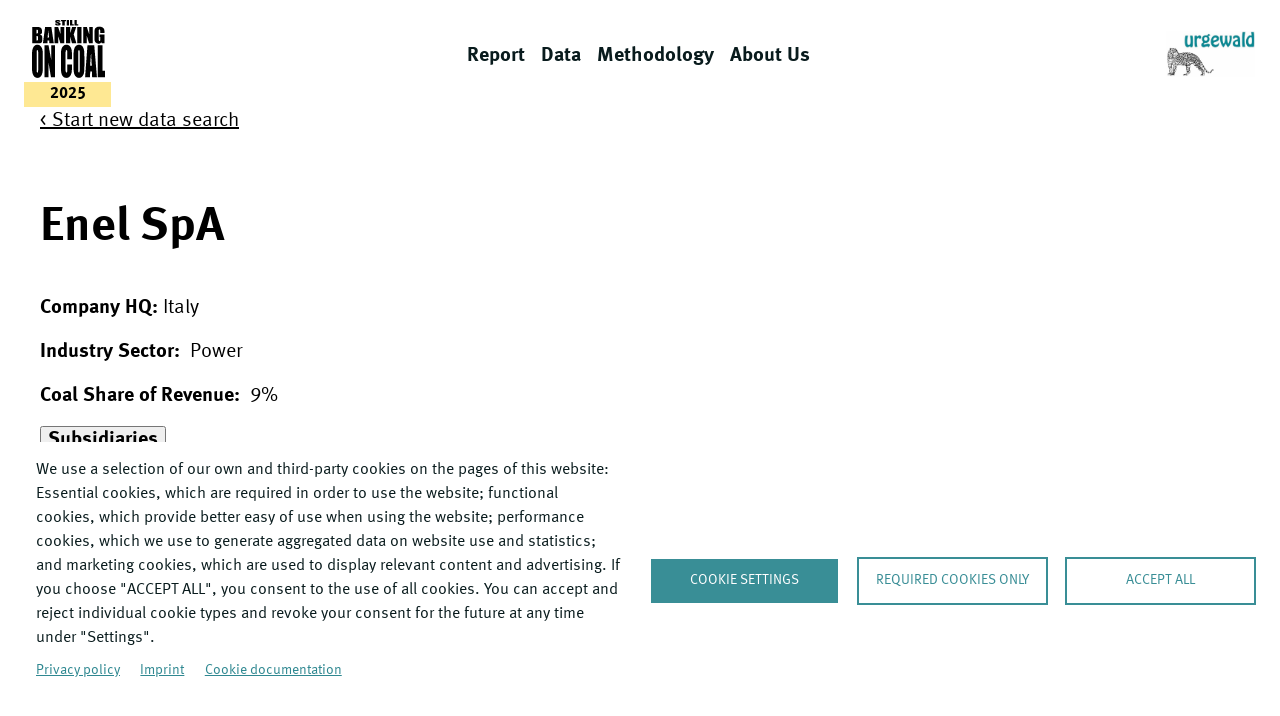

--- FILE ---
content_type: text/html; charset=UTF-8
request_url: https://stillbankingoncoal.org/company/enel-spa
body_size: 17857
content:
<!DOCTYPE html>
<html lang="en" dir="ltr" prefix="og: https://ogp.me/ns#">
  <head>
    <meta charset="utf-8" />
<noscript><style>form.antibot * :not(.antibot-message) { display: none !important; }</style>
</noscript><script type="text/plain" id="cookies_matomo" data-cookieconsent="matomo">var _paq = _paq || [];(function(){var u=(("https:" == document.location.protocol) ? "https://stats.urgewald.org/" : "https://stats.urgewald.org/");_paq.push(["setSiteId", "9"]);_paq.push(["setTrackerUrl", u+"matomo.php"]);_paq.push(["setDoNotTrack", 1]);if (!window.matomo_search_results_active) {_paq.push(["trackPageView"]);}_paq.push(["setIgnoreClasses", ["no-tracking","colorbox"]]);_paq.push(["enableLinkTracking"]);var d=document,g=d.createElement("script"),s=d.getElementsByTagName("script")[0];g.type="text/javascript";g.defer=true;g.async=true;g.src=u+"matomo.js";s.parentNode.insertBefore(g,s);})();</script>
<link rel="canonical" href="https://stillbankingoncoal.org/company/enel-spa" />
<link rel="image_src" href="/themes/custom/boc/images/still-banking-on-coal-v2.jpg" />
<meta property="og:image" content="https://stillbankingoncoal.org/themes/custom/boc/images/still-banking-on-coal-v2.jpg" />
<meta name="Generator" content="Drupal 10 (https://www.drupal.org)" />
<meta name="MobileOptimized" content="width" />
<meta name="HandheldFriendly" content="true" />
<meta name="viewport" content="width=device-width, initial-scale=1.0" />

    <title>Enel SpA | Still Banking on Coal</title>
    <link rel="stylesheet" media="all" href="/sites/default/files/css/css_JNOk-sm3vxPeKzaaamad8kkE2ntxIrnol8jZSRE_x5g.css?delta=0&amp;language=en&amp;theme=boc&amp;include=eJwtjO0KgCAUQ19I9Jn8GGJ5u-CssKdPrD_bDhwWNLrgCRPmEJA-gwsOTTBRdS-g-3tjs-yjTiVqw3Sa-FoeGA52yHd1Fdx0K61oOitey_8nTA" />
<link rel="stylesheet" media="all" href="/sites/default/files/css/css_5OOBuwnwbaoVrWgVVbjx5ouTGRTGzjWJ1yGjfnUBduM.css?delta=1&amp;language=en&amp;theme=boc&amp;include=eJwtjO0KgCAUQ19I9Jn8GGJ5u-CssKdPrD_bDhwWNLrgCRPmEJA-gwsOTTBRdS-g-3tjs-yjTiVqw3Sa-FoeGA52yHd1Fdx0K61oOitey_8nTA" />

    <script type="application/json" data-drupal-selector="drupal-settings-json">{"path":{"baseUrl":"\/","pathPrefix":"","currentPath":"node\/60566","currentPathIsAdmin":false,"isFront":false,"currentLanguage":"en"},"pluralDelimiter":"\u0003","suppressDeprecationErrors":true,"matomo":{"disableCookies":false,"trackMailto":true},"cookies":{"cookiesjsr":{"config":{"cookie":{"name":"cookiesjsr","expires":31536000000,"domain":"","sameSite":"Lax","secure":false},"library":{"libBasePath":"https:\/\/cdn.jsdelivr.net\/gh\/jfeltkamp\/cookiesjsr@1\/dist","libPath":"https:\/\/cdn.jsdelivr.net\/gh\/jfeltkamp\/cookiesjsr@1\/dist\/cookiesjsr.min.js","scrollLimit":0},"callback":{"method":"post","url":"\/cookies\/consent\/callback.json","headers":[]},"interface":{"openSettingsHash":"#editCookieSettings","showDenyAll":true,"denyAllOnLayerClose":false,"settingsAsLink":false,"availableLangs":["en"],"defaultLang":"en","groupConsent":false,"cookieDocs":true}},"services":{"default":{"id":"default","services":[{"key":"base","type":"default","name":"Required cookies","info":{"value":"\u003Cp\u003ECookie name:\u003Cbr \/\u003E\r\n\u003Cstrong\u003ESSESS\u0026lt;ID\u0026gt;\u003C\/strong\u003E\u003C\/p\u003E\r\n\r\n\u003Cp\u003EDefault expiration time:\u003Cbr \/\u003E\r\n1 month\u003C\/p\u003E\r\n\r\n\u003Cp\u003EDescription:\u003Cbr \/\u003E\r\nIf you are logged in to this website, a session cookie is required to identify and connect your browser to your user account in the server backend of this website.\u003C\/p\u003E\r\n\r\n\u003Cp\u003E\u0026nbsp;\u003C\/p\u003E\r\n\r\n\u003Cp\u003ECookie name:\u003Cbr \/\u003E\r\n\u003Cstrong\u003Ecookiesjsr\u003C\/strong\u003E\u003C\/p\u003E\r\n\r\n\u003Cp\u003EDefault expiration time:\u003Cbr \/\u003E\r\n1 Jahr\u003C\/p\u003E\r\n\r\n\u003Cp\u003EDescription:\u003Cbr \/\u003E\r\nWhen you visited this website for the first time, you were asked for your permission to use several services (including those from third parties) that require data to be saved in your browser (cookies, local storage). Your decisions about each service (allow, deny) are stored in this cookie and are reused each time you visit this website.\u003C\/p\u003E\r\n\r\n\u003Cp\u003E\u0026nbsp;\u003C\/p\u003E\r\n","format":"full_html"},"uri":null,"needConsent":null},{"key":"donation_form_by_fundraisingbox","type":"default","name":"Donation form by fundraisingbox","info":{"value":"\u003Cp\u003EThe following cookies are \u003Cstrong\u003Ealways\u003C\/strong\u003E set:\u003C\/p\u003E\r\n\r\n\u003Cp\u003E\u0026nbsp;\u003C\/p\u003E\r\n\r\n\u003Cp\u003ECookie-Name:\u003Cbr \/\u003E\r\n\u003Cstrong\u003EAWSALBCORS\u003C\/strong\u003E\u003Cbr \/\u003E\r\n(as well as depending on the browser, AWSALB)\u003C\/p\u003E\r\n\r\n\u003Cp\u003EDescription:\u0026nbsp;\u003Cbr \/\u003E\r\nUsed to control the load balancer for even load distribution on the fundraisingbox servers.\u003Cbr \/\u003E\r\nThis cookie does not contain any personal data.\u003C\/p\u003E\r\n\r\n\u003Cp\u003E\u0026nbsp;\u003C\/p\u003E\r\n\r\n\u003Cp\u003ECookie name:\u003Cbr \/\u003E\r\n\u003Cstrong\u003Ebox\u003C\/strong\u003E\u003C\/p\u003E\r\n\r\n\u003Cp\u003EDescription:\u003Cbr \/\u003E\r\nStores the ID of the user session. Even users who are not logged in (i.e. donors) automatically have a user session, but it does not contain any information.\u003Cbr \/\u003E\r\nThis cookie does not contain any personal data.\u003C\/p\u003E\r\n\r\n\u003Cp\u003EMore information (in german language) at\u0026nbsp;\u003Ca href=\u0022https:\/\/support.fundraisingbox.com\/article\/dsgvo-datenschutz-und-cookie-hinweise-481.html\u0022\u003Ehttps:\/\/support.fundraisingbox.com\/article\/dsgvo-datenschutz-und-cookie-hinweise-481.html\u003C\/a\u003E\u003C\/p\u003E\r\n\r\n\u003Cp\u003E\u0026nbsp;\u003C\/p\u003E\r\n\r\n\u003Cp\u003E\u0026nbsp;\u003C\/p\u003E\r\n","format":"basic_html"},"uri":null,"needConsent":null}],"weight":1},"performance":{"id":"performance","services":[{"key":"matomo","type":"performance","name":"Matomo Analytics","info":{"value":"\u003Cp\u003ECookie name:\u003Cbr \/\u003E\r\n\u003Cstrong\u003E_pk_ses\u003C\/strong\u003E\u003C\/p\u003E\r\n\r\n\u003Cp\u003EDefault expiration time:\u003Cbr \/\u003E\r\n30 min\u003C\/p\u003E\r\n\r\n\u003Cp\u003EDescription:\u003Cbr \/\u003E\r\nUsed to temporarily store data for the visit\u003C\/p\u003E\r\n\r\n\u003Cp\u003E\u0026nbsp;\u003C\/p\u003E\r\n\r\n\u003Cp\u003ECookie name:\u003Cbr \/\u003E\r\n\u003Cstrong\u003E_pk_id\u003C\/strong\u003E\u003C\/p\u003E\r\n\r\n\u003Cp\u003EDefault expiration time:\u003Cbr \/\u003E\r\n13 Monate\u003C\/p\u003E\r\n\r\n\u003Cp\u003EDescription:\u003Cbr \/\u003E\r\nUsed to store a few details about the user such as the unique visitor ID\u003C\/p\u003E\r\n\r\n\u003Cp\u003E\u0026nbsp;\u003C\/p\u003E\r\n\r\n\u003Cp\u003EMore information about Matomo\u0027s cookies at https:\/\/matomo.org\/faq\/general\/faq_146\/\u003C\/p\u003E\r\n\r\n\u003Cp\u003EMatomo privacy policy: https:\/\/matomo.org\/privacy-policy\/\u003C\/p\u003E\r\n\r\n\u003Cp\u003E\u0026nbsp;\u003C\/p\u003E\r\n","format":"full_html"},"uri":null,"needConsent":null}],"weight":30}},"translation":{"_core":{"default_config_hash":"C8aQz-3d6YpwuU4QQc1iaWHb3RDkc_C9qcEsgR7HR74"},"langcode":"en","bannerText":"We use a selection of our own and third-party cookies on the pages of this website: Essential cookies, which are required in order to use the website; functional cookies, which provide better easy of use when using the website; performance cookies, which we use to generate aggregated data on website use and statistics; and marketing cookies, which are used to display relevant content and advertising. If you choose \u0022ACCEPT ALL\u0022, you consent to the use of all cookies. You can accept and reject individual cookie types and  revoke your consent for the future at any time under \u0022Settings\u0022.","privacyPolicy":"Privacy policy","privacyUri":"\/node\/205002","imprint":"Imprint","imprintUri":"\/node\/205004","cookieDocs":"Cookie documentation","cookieDocsUri":"\/node\/209634","officialWebsite":"Official website","denyAll":"Required cookies only","alwaysActive":"Always active","settings":"Cookie settings","acceptAll":"Accept all","requiredCookies":"Required cookies","cookieSettings":"Cookie settings","close":"Close","readMore":"Read more","allowed":"allowed","denied":"denied","settingsAllServices":"Settings for all services","saveSettings":"Save","default_langcode":"en","disclaimerText":"","disclaimerTextPosition":"above","processorDetailsLabel":"","processorLabel":"","processorWebsiteUrlLabel":"","processorPrivacyPolicyUrlLabel":"","processorCookiePolicyUrlLabel":"","processorContactLabel":"","placeholderAcceptAllText":"","allowAll":"Accept all","credit":"","default":{"title":"What are Cookies?","details":"Cookies are small text files that are placed by your browser on your device in order to store certain information. Using the information that is stored and returned, a website can recognize that you have previously accessed and visited it using the browser on your end device. We use this information to arrange and display the website optimally in accordance with your preferences. Within this process, only the cookie itself is identified on your device. Personal data is only stored following your express consent or where this is absolutely necessary to enable use the service provided by us and accessed by you."},"performance":{"title":"Performance cookies","details":"Performance cookies collect aggregated information about how our website is used. The purpose of this is to improve its attractiveness, content and functionality. These cookies help us to determine whether, how often and for how long particular sub-pages of our website are accessed and which content users are particularly interested in. Search terms, country, region and (where applicable) the city from which the website is accessed are also recorded, as is the proportion of mobile devices that are used to access the website. We use this information to compile statistical reports that help us tailor the content of our website to your needs and optimize our offer."}}},"cookiesTexts":{"_core":{"default_config_hash":"C8aQz-3d6YpwuU4QQc1iaWHb3RDkc_C9qcEsgR7HR74"},"langcode":"en","bannerText":"We use a selection of our own and third-party cookies on the pages of this website: Essential cookies, which are required in order to use the website; functional cookies, which provide better easy of use when using the website; performance cookies, which we use to generate aggregated data on website use and statistics; and marketing cookies, which are used to display relevant content and advertising. If you choose \u0022ACCEPT ALL\u0022, you consent to the use of all cookies. You can accept and reject individual cookie types and  revoke your consent for the future at any time under \u0022Settings\u0022.","privacyPolicy":"Privacy policy","privacyUri":"\/node\/205002","imprint":"Imprint","imprintUri":"\/node\/205004","cookieDocs":"Cookie documentation","cookieDocsUri":"\/node\/209634","officialWebsite":"Official website","denyAll":"Required cookies only","alwaysActive":"Always active","settings":"Cookie settings","acceptAll":"Accept all","requiredCookies":"Required cookies","cookieSettings":"Cookie settings","close":"Close","readMore":"Read more","allowed":"allowed","denied":"denied","settingsAllServices":"Settings for all services","saveSettings":"Save","default_langcode":"en","disclaimerText":"","disclaimerTextPosition":"above","processorDetailsLabel":"","processorLabel":"","processorWebsiteUrlLabel":"","processorPrivacyPolicyUrlLabel":"","processorCookiePolicyUrlLabel":"","processorContactLabel":"","placeholderAcceptAllText":"","allowAll":"Accept all","credit":""},"services":{"base":{"uuid":"14ada568-83e2-41d6-bd7a-d5a76525ff07","langcode":"en","status":true,"dependencies":[],"_core":{"default_config_hash":"XM4JB6AQPEeejASzikI0SZ5bJNvp4j6qJ9Ri1kK7vyw"},"id":"base","label":"Required cookies","group":"default","info":{"value":"\u003Cp\u003ECookie name:\u003Cbr \/\u003E\r\n\u003Cstrong\u003ESSESS\u0026lt;ID\u0026gt;\u003C\/strong\u003E\u003C\/p\u003E\r\n\r\n\u003Cp\u003EDefault expiration time:\u003Cbr \/\u003E\r\n1 month\u003C\/p\u003E\r\n\r\n\u003Cp\u003EDescription:\u003Cbr \/\u003E\r\nIf you are logged in to this website, a session cookie is required to identify and connect your browser to your user account in the server backend of this website.\u003C\/p\u003E\r\n\r\n\u003Cp\u003E\u0026nbsp;\u003C\/p\u003E\r\n\r\n\u003Cp\u003ECookie name:\u003Cbr \/\u003E\r\n\u003Cstrong\u003Ecookiesjsr\u003C\/strong\u003E\u003C\/p\u003E\r\n\r\n\u003Cp\u003EDefault expiration time:\u003Cbr \/\u003E\r\n1 Jahr\u003C\/p\u003E\r\n\r\n\u003Cp\u003EDescription:\u003Cbr \/\u003E\r\nWhen you visited this website for the first time, you were asked for your permission to use several services (including those from third parties) that require data to be saved in your browser (cookies, local storage). Your decisions about each service (allow, deny) are stored in this cookie and are reused each time you visit this website.\u003C\/p\u003E\r\n\r\n\u003Cp\u003E\u0026nbsp;\u003C\/p\u003E\r\n","format":"full_html"},"consentRequired":null,"purpose":null,"processor":null,"processorContact":null,"processorUrl":null,"processorPrivacyPolicyUrl":null,"processorCookiePolicyUrl":null,"placeholderMainText":null,"placeholderAcceptText":null},"donation_form_by_fundraisingbox":{"uuid":"1713bcb2-3782-429c-91ee-99b0447f3c48","langcode":"en","status":true,"dependencies":[],"id":"donation_form_by_fundraisingbox","label":"Donation form by fundraisingbox","group":"default","info":{"value":"\u003Cp\u003EThe following cookies are \u003Cstrong\u003Ealways\u003C\/strong\u003E set:\u003C\/p\u003E\r\n\r\n\u003Cp\u003E\u0026nbsp;\u003C\/p\u003E\r\n\r\n\u003Cp\u003ECookie-Name:\u003Cbr \/\u003E\r\n\u003Cstrong\u003EAWSALBCORS\u003C\/strong\u003E\u003Cbr \/\u003E\r\n(as well as depending on the browser, AWSALB)\u003C\/p\u003E\r\n\r\n\u003Cp\u003EDescription:\u0026nbsp;\u003Cbr \/\u003E\r\nUsed to control the load balancer for even load distribution on the fundraisingbox servers.\u003Cbr \/\u003E\r\nThis cookie does not contain any personal data.\u003C\/p\u003E\r\n\r\n\u003Cp\u003E\u0026nbsp;\u003C\/p\u003E\r\n\r\n\u003Cp\u003ECookie name:\u003Cbr \/\u003E\r\n\u003Cstrong\u003Ebox\u003C\/strong\u003E\u003C\/p\u003E\r\n\r\n\u003Cp\u003EDescription:\u003Cbr \/\u003E\r\nStores the ID of the user session. Even users who are not logged in (i.e. donors) automatically have a user session, but it does not contain any information.\u003Cbr \/\u003E\r\nThis cookie does not contain any personal data.\u003C\/p\u003E\r\n\r\n\u003Cp\u003EMore information (in german language) at\u0026nbsp;\u003Ca href=\u0022https:\/\/support.fundraisingbox.com\/article\/dsgvo-datenschutz-und-cookie-hinweise-481.html\u0022\u003Ehttps:\/\/support.fundraisingbox.com\/article\/dsgvo-datenschutz-und-cookie-hinweise-481.html\u003C\/a\u003E\u003C\/p\u003E\r\n\r\n\u003Cp\u003E\u0026nbsp;\u003C\/p\u003E\r\n\r\n\u003Cp\u003E\u0026nbsp;\u003C\/p\u003E\r\n","format":"basic_html"},"consentRequired":null,"purpose":null,"processor":null,"processorContact":null,"processorUrl":null,"processorPrivacyPolicyUrl":null,"processorCookiePolicyUrl":null,"placeholderMainText":null,"placeholderAcceptText":null},"matomo":{"uuid":"a397595f-550d-414d-84ec-f1430682301c","langcode":"en","status":true,"dependencies":{"enforced":{"module":["cookies_matomo"]}},"_core":{"default_config_hash":"MuR-RJ9O7-x8eNBQ4DQzKrOb4RKGHCB5_GPI12N7nS4"},"id":"matomo","label":"Matomo Analytics","group":"performance","info":{"value":"\u003Cp\u003ECookie name:\u003Cbr \/\u003E\r\n\u003Cstrong\u003E_pk_ses\u003C\/strong\u003E\u003C\/p\u003E\r\n\r\n\u003Cp\u003EDefault expiration time:\u003Cbr \/\u003E\r\n30 min\u003C\/p\u003E\r\n\r\n\u003Cp\u003EDescription:\u003Cbr \/\u003E\r\nUsed to temporarily store data for the visit\u003C\/p\u003E\r\n\r\n\u003Cp\u003E\u0026nbsp;\u003C\/p\u003E\r\n\r\n\u003Cp\u003ECookie name:\u003Cbr \/\u003E\r\n\u003Cstrong\u003E_pk_id\u003C\/strong\u003E\u003C\/p\u003E\r\n\r\n\u003Cp\u003EDefault expiration time:\u003Cbr \/\u003E\r\n13 Monate\u003C\/p\u003E\r\n\r\n\u003Cp\u003EDescription:\u003Cbr \/\u003E\r\nUsed to store a few details about the user such as the unique visitor ID\u003C\/p\u003E\r\n\r\n\u003Cp\u003E\u0026nbsp;\u003C\/p\u003E\r\n\r\n\u003Cp\u003EMore information about Matomo\u0027s cookies at https:\/\/matomo.org\/faq\/general\/faq_146\/\u003C\/p\u003E\r\n\r\n\u003Cp\u003EMatomo privacy policy: https:\/\/matomo.org\/privacy-policy\/\u003C\/p\u003E\r\n\r\n\u003Cp\u003E\u0026nbsp;\u003C\/p\u003E\r\n","format":"full_html"},"consentRequired":null,"purpose":null,"processor":null,"processorContact":null,"processorUrl":null,"processorPrivacyPolicyUrl":null,"processorCookiePolicyUrl":null,"placeholderMainText":null,"placeholderAcceptText":null}},"groups":{"default":{"uuid":"e9008572-114c-4a3b-a920-b022b403df71","langcode":"en","status":true,"dependencies":[],"_core":{"default_config_hash":"MWjA0PCPcQbODMR7UjJxq4hK8JzyYy4zZeQmmQVjC3M"},"id":"default","label":"Required cookies","weight":1,"title":"What are Cookies?","details":"Cookies are small text files that are placed by your browser on your device in order to store certain information. Using the information that is stored and returned, a website can recognize that you have previously accessed and visited it using the browser on your end device. We use this information to arrange and display the website optimally in accordance with your preferences. Within this process, only the cookie itself is identified on your device. Personal data is only stored following your express consent or where this is absolutely necessary to enable use the service provided by us and accessed by you."},"performance":{"uuid":"e627277d-ed1b-402d-b19c-a4ab44e2abb2","langcode":"en","status":true,"dependencies":[],"_core":{"default_config_hash":"Jv3uIJviBj7D282Qu1ZpEQwuOEb3lCcDvx-XVHeOJpw"},"id":"performance","label":"Performance","weight":30,"title":"Performance cookies","details":"Performance cookies collect aggregated information about how our website is used. The purpose of this is to improve its attractiveness, content and functionality. These cookies help us to determine whether, how often and for how long particular sub-pages of our website are accessed and which content users are particularly interested in. Search terms, country, region and (where applicable) the city from which the website is accessed are also recorded, as is the proportion of mobile devices that are used to access the website. We use this information to compile statistical reports that help us tailor the content of our website to your needs and optimize our offer."},"social":{"uuid":"32128c8d-4e58-4af0-9906-d77ed2897d1a","langcode":"en","status":true,"dependencies":[],"_core":{"default_config_hash":"vog2tbqqQHjVkue0anA0RwlzvOTPNTvP7_JjJxRMVAQ"},"id":"social","label":"Social Plugins","weight":20,"title":"Social Plugins","details":"Comments managers facilitate the filing of comments and fight against spam."},"tracking":{"uuid":"9248697f-243a-4650-a613-a097367f87a2","langcode":"en","status":true,"dependencies":[],"_core":{"default_config_hash":"_gYDe3qoEc6L5uYR6zhu5V-3ARLlyis9gl1diq7Tnf4"},"id":"tracking","label":"Tracking","weight":10,"title":"Tracking cookies","details":"Marketing cookies come from external advertising companies (\u0022third-party cookies\u0022) and are used to collect information about the websites visited by the user. The purpose of this is to create and display target group-oriented content and advertising for the user."},"video":{"uuid":"f95f3485-705b-4a76-95d1-92044c5b50e6","langcode":"en","status":true,"dependencies":[],"_core":{"default_config_hash":"w1WnCmP2Xfgx24xbx5u9T27XLF_ZFw5R0MlO-eDDPpQ"},"id":"video","label":"Videos","weight":40,"title":"Video","details":"Video sharing services help to add rich media on the site and increase its visibility."}}},"user":{"uid":0,"permissionsHash":"066d5ae419a7cdd1bd8d9365cd441ca2e5f88c0e686b009b1e4adae33c8ce41a"}}</script>
<script src="/sites/default/files/js/js_a6TQxuJb3IoZSRDvZSaJGIeeiO27m6uJ74RW-rtdksM.js?scope=header&amp;delta=0&amp;language=en&amp;theme=boc&amp;include=eJxLyk_Wz03MzNPNTc0r1UnOz8_OTC3Wh9JZxUV6ySl5MOH43MSS_Nx8_cS8xJzKkszkYh2oAIQCAEkcHUM"></script>
<script src="/modules/contrib/cookies/js/cookiesjsr.conf.js?v=10.5.6" defer></script>

    <meta name="viewport" content="width=device-width, initial-scale=1, maximum-scale=1">
    <link rel="icon" href="/themes/custom/boc/favicon.ico" sizes="any">
    <link rel="icon" href="/themes/custom/boc/favicon.svg" type="image/svg+xml">
  </head>
  <body class="path-node page-node-type-company-invest coalexit">
        <a href="#main-content" class="visually-hidden focusable skip-link">
      Skip to main content
    </a>
    
      <div class="dialog-off-canvas-main-canvas" data-off-canvas-main-canvas>
    

<div class="layout-container">

  <header role="banner">
    <div class="sitename-wrapper"><a href="/" title="Still Banking on Coal"><span class="sitename-first"><img src="/themes/custom/boc/images/still-banking-on-coal-black.svg" height="58px" style="display: block;" alt="Still Banking on Coal"></span></a><span class="sitename-additional">2025</span></div>
    <div class="menu-wrapper">
        <div class="region region-header">
    <nav role="navigation" aria-labelledby="block-boc-main-menu-menu" id="block-boc-main-menu" class="block block-menu navigation menu--main">
            
  <h2 class="visually-hidden" id="block-boc-main-menu-menu">Main navigation</h2>
  

        
              <ul class="menu">
                    <li class="menu-item">
        <a href="/report" data-drupal-link-system-path="node/5179">Report</a>
              </li>
                <li class="menu-item">
        <a href="/data" data-drupal-link-system-path="node/24908">Data</a>
              </li>
                <li class="menu-item">
        <a href="/methodology" data-drupal-link-system-path="node/5178">Methodology</a>
              </li>
                <li class="menu-item">
        <a href="/about-us" data-drupal-link-system-path="node/5180">About Us</a>
              </li>
        </ul>
  


  </nav>

  </div>

      
    </div>
    <div class="logo-wrapper"><img src="/themes/custom/boc/images/urgewald-logo.jpg" width="90px" height="46px" alt="Urgewald" style="width: auto;"></div>
    <div class="mobile-menu-trigger-wrapper">
      <button class="mobile-menu-trigger">
      <svg xmlns="http://www.w3.org/2000/svg" width="40" height="40" viewBox="0 0 40 40" fill="none">
        <path d="M5 30V26.6667H35V30H5ZM5 21.6667V18.3333H35V21.6667H5ZM5 13.3333V10H35V13.3333H5Z" fill="black"/>
      </svg>
        Menu
      </button>
    </div>
  </header>

  
  

  

  

  

  <main role="main">
    <a id="main-content" tabindex="-1"></a>
    <div class="layout-content">
        <div class="region region-content">
    <div data-drupal-messages-fallback class="hidden"></div>
<div id="block-boc-content">
  
    
      <style>
  .searchfield-fd,
  .block-cookies
   {
    max-width: var(--text-width);
    width: 100%;
    margin: 0 auto;
    padding: 0 var(--default-padding);
    box-sizing: content-box;
    position: relative;
  }
</style>


<article class="node node--type-company-invest node--view-mode-full" style="
  max-width: 1200px;
  margin: 0 auto;
  font-size: 20px;
  line-height: 1.4;

  color: black;
">

    
    <div>
      <a style="color: inherit;" href="/data">&lt; Start new data search</a>&emsp;&emsp;&emsp;&emsp;
    </div>
    <br>
    <br>

      <h1 style="
        color: inherit;
        font-size: 48px;
        line-height: 1.5;
      "><span>Enel SpA</span>
</h1>

      <strong><span class="ugbc-hide-in-companies">Bank</span><span class="ugbc-hide-in-banks">Company</span></strong>
              <strong>HQ:</strong> <span class="country">Italy</span><br>
      
      
  
  <div class="node__content" style="
  ">
    
  <div class="field field--name-field-industries field--type-string field--label-inline clearfix">
    <div class="field__label">Industry Sector</div>
              <div class="field__item">Power</div>
          </div>

  <div class="field field--name-field-coal-share-revenue field--type-string field--label-inline clearfix">
    <div class="field__label">Coal Share of Revenue</div>
              <div class="field__item">
        9%
              </div>
          </div>

  </div>

    
      <style>
      .ugbc23-hidden {
        display: none;
      }
    </style>
      <button type="button" data-toggle-class="ugbc23-hidden" data-toggle-selector=".uggc23-node-subsidiaries" style="
        font-weight: bold;
      ">Subsidiaries</button>
      <div class="
        uggc23-node-subsidiaries
        ugbc23-hidden
      ">
        
      <div class="field field--name-field-subsidiaries field--type-string field--label-hidden field__items">
              <div class="field__item">Enel Finance International NV</div>
              <div class="field__item">Enel Investment Holding BV</div>
              <div class="field__item">Endesa Financiacio_n Filiales SA</div>
              <div class="field__item">Enel Finance America LLC</div>
          </div>
  
      </div>
  
      <h2 style="
      color: inherit;
      font-size: 32px;
    "><span class="ugbc-hide-in-companies">Companies financed by</span><span class="ugbc-hide-in-banks">Banks that financed</span> <span>Enel SpA</span>
</h2>
    <br>
  
</article>

  </div>
<div class="views-element-container" id="block-boc-views-block-companies-banks-block-2">
  
    
      <div><div class="js-view-dom-id-56ac4212ae030a15368df4639b0c9822c33b739e665e7be150e15c18949d5abe">
  
  
  

  
  
  

  <link rel="stylesheet" media="all" href="/themes/custom/boc/css/data.css?v=10" />
<link rel="stylesheet" media="all" href="/themes/custom/boc/css/table.css" />
<style type="text/css">
  .field--name-field-gcel-content {
    /*
      we're reverting regular overflow behaviour to allow for sticky table headers
    */
    overflow: initial;
  }

  /* conditionally hide columns */
  .ugbc-collapse-field_loans_total .ugbc-hide-in-collapsed-field_loans_total,
  #ugbc-list:not(.ugbc-collapse-field_loans_total) .ugbc-hide-in-expanded-field_loans_total,
  .ugbc-collapse-field_underwriting_total .ugbc-hide-in-collapsed-field_underwriting_total,
  #ugbc-list:not(.ugbc-collapse-field_underwriting_total) .ugbc-hide-in-expanded-field_underwriting_total,

  /* hide data fields */
  .type,
  .field_expansion,
  .divisions,

  /* hide elements on overview */
  #block-boc-content th button[data-toggle-class],
  /* hide elements on main page, e.g. having a view referenced in a paragraph */
  .paragraph .ugbc-result-copy,

  /*
    show missing totals explanation only
    when explanation states are flagged
  */
  .field_2022_total span:not([data-years*="2022"]),
  .field_2023_total span:not([data-years*="2023"]),
  .field_2024_total span:not([data-years*="2024"])

  {
    display: none;
  }

  [id^="block-boc-views-block"] .uggc23-gcel-filter fieldset:nth-child(3) {
    display: none!important;
  }

  /* hide trends w/ no setting */
  tr:not([style*="--trend-loans-deg"]) .trend-visual-loans {
    visibility:hidden!important;
  }
  tr:not([style*="--trend-underwriting-deg"]) .trend-visual-underwriting {
    visibility:hidden!important;
  }

</style>
<div id="ugbc-list" class="
  ugbc-collapse-field_loans_total
  ugbc-collapse-field_underwriting_total
" style="
  max-width: 1200px;
  margin: 0 auto;
  position: relative;
  background-color: var(--white);
  padding: 0 var(--default-padding);
  box-sizing: content-box;
">

<div class="
  ugbc-total-total-percentages
" style="
  /*
    note: this style attribute is replaced by javascript with root vars,
          so we keep this on a top level around the actual markup
  */
    --total_2022: 0;
  --loan_ratio_2022: 0;
    --total_2023: 0;
  --loan_ratio_2023: 0;
    --total_2024: 0;
  --loan_ratio_2024: 0;
  ">
  <div style="
    display: table;
    width: calc( 100% + 2 * 12px );
    margin: -12px;
    border-spacing: 12px;
    max-width: calc( 600px + 2 * 12px );
  ">
        <div style="
      display: table-row-group;
    ">
            <div style="
        display: table-row;
      ">
        <div style="
          display: table-cell;
          width: 20%;
          vertical-align: middle;

          /* adjust letters for smaller font */
          padding-right: 16px;
        ">
          2022:

          <span class="ugbc-total-2022-sum" style="
            font-weight: 700;
            float: right;
          "></span>
        </div>
        <div style="
          display: table-cell;

          width: 80%;
          vertical-align: middle;
        ">
      <div class="
        ugbc-total-bar
        ugbc-total-bar-2022
      " style="
        position: relative;

        height: calc( 92.7px / 3 );
        width: calc( 100% * var( --total_2022, 0 ) );

        transition: width 0.2s;

        box-sizing: content-box;
        border-right: 8.65px solid white;

        /*
        background-image: url('/themes/custom/boc/images/stripe-75-black-45deg.svg');
        background-size: 12px;
        */
        background-color: #777;
      ">
        <div style="
          position: absolute;
          bottom: 0;
          height: 100%;
          width: calc( 100% * var( --loan_ratio_2022, 0 ) );

          transition: width 0.3s;

          /*
          background-color: white;
          background-image: url('/themes/custom/boc/images/stripe-25-black-45deg.svg');
          background-size: 12px;
          */
          background-color: #ccc;
        ">
        </div>
      </div>

        </div>
      </div>
            <div style="
        display: table-row;
      ">
        <div style="
          display: table-cell;
          width: 20%;
          vertical-align: middle;

          /* adjust letters for smaller font */
          padding-right: 16px;
        ">
          2023:

          <span class="ugbc-total-2023-sum" style="
            font-weight: 700;
            float: right;
          "></span>
        </div>
        <div style="
          display: table-cell;

          width: 80%;
          vertical-align: middle;
        ">
      <div class="
        ugbc-total-bar
        ugbc-total-bar-2023
      " style="
        position: relative;

        height: calc( 92.7px / 3 );
        width: calc( 100% * var( --total_2023, 0 ) );

        transition: width 0.2s;

        box-sizing: content-box;
        border-right: 8.65px solid white;

        /*
        background-image: url('/themes/custom/boc/images/stripe-75-black-45deg.svg');
        background-size: 12px;
        */
        background-color: #777;
      ">
        <div style="
          position: absolute;
          bottom: 0;
          height: 100%;
          width: calc( 100% * var( --loan_ratio_2023, 0 ) );

          transition: width 0.3s;

          /*
          background-color: white;
          background-image: url('/themes/custom/boc/images/stripe-25-black-45deg.svg');
          background-size: 12px;
          */
          background-color: #ccc;
        ">
        </div>
      </div>

        </div>
      </div>
            <div style="
        display: table-row;
      ">
        <div style="
          display: table-cell;
          width: 20%;
          vertical-align: middle;

          /* adjust letters for smaller font */
          padding-right: 16px;
        ">
          2024:

          <span class="ugbc-total-2024-sum" style="
            font-weight: 700;
            float: right;
          "></span>
        </div>
        <div style="
          display: table-cell;

          width: 80%;
          vertical-align: middle;
        ">
      <div class="
        ugbc-total-bar
        ugbc-total-bar-2024
      " style="
        position: relative;

        height: calc( 92.7px / 3 );
        width: calc( 100% * var( --total_2024, 0 ) );

        transition: width 0.2s;

        box-sizing: content-box;
        border-right: 8.65px solid white;

        /*
        background-image: url('/themes/custom/boc/images/stripe-75-black-45deg.svg');
        background-size: 12px;
        */
        background-color: #777;
      ">
        <div style="
          position: absolute;
          bottom: 0;
          height: 100%;
          width: calc( 100% * var( --loan_ratio_2024, 0 ) );

          transition: width 0.3s;

          /*
          background-color: white;
          background-image: url('/themes/custom/boc/images/stripe-25-black-45deg.svg');
          background-size: 12px;
          */
          background-color: #ccc;
        ">
        </div>
      </div>

        </div>
      </div>
          </div>

  <div style="
    display: table-footer-group;
  ">
    <div style="
      display: table-row;
    ">
      <div style="
        display: table-cell;
        vertical-align: middle;

        text-align: right;

        border-top: 2px solid black;
        padding: 12px;
      ">
    <div class="ugbc-total-total-sum" style="
      font-weight: 700;
      font-size: 32px;
      line-height: 1.5;

      min-width: 10ch;
    "></div>
      </div>
      <div class="
      " style="
        padding-left: 12px;
        display: table-cell;
        vertical-align: middle;

        white-space: nowrap;
      ">
        <span class="
          ugbc23-hide-to-519
        ">
          <span style="
            display: inline-block;
            vertical-align: middle;

            width: 32px;
            height: 32px;
            margin-top: -4px;

            /*
            background-image: url('/themes/custom/boc/images/stripe-25-black-45deg.svg');
            background-size: 12px;
            */
            background-color: #ccc;
          ">
          </span>
          Loans
        </span>
        &emsp;&emsp;
        <span class="
          ugbc23-hide-to-519
        ">
          <span style="
            display: inline-block;
            vertical-align: middle;

            width: 32px;
            height: 32px;
            margin-top: -4px;

            /*
            background-image: url('/themes/custom/boc/images/stripe-75-black-45deg.svg');
            background-size: 12px;
            */
            background-color: #777;
          ">
          </span>
          Underwriting
        </span>
      </div>
    </div>

  </div>
</div>

<span class="
  ugbc23-hide-from-520
" style="
  white-space: nowrap;
">
  <span style="
    display: inline-block;
    vertical-align: middle;

    width: 32px;
    height: 32px;
    margin-top: -4px;

    /*
    background-image: url('/themes/custom/boc/images/stripe-25-black-45deg.svg');
    background-size: 12px;
    */
    background-color: #ccc;
  ">
  </span>
  Loans
  &emsp;&emsp;
</span>
<span class="
  ugbc23-hide-from-520
" style="
  white-space: nowrap;
">
  <span style="
    display: inline-block;
    vertical-align: middle;

    width: 32px;
    height: 32px;
    margin-top: -4px;

    /*
    background-image: url('/themes/custom/boc/images/stripe-75-black-45deg.svg');
    background-size: 12px;
    */
    background-color: #777;
  ">
  </span>
  Underwriting
</span>

</div>

<form id="uggc23-gcel-filter" class="uggc23-gcel-filter" style="
  font-size: 20px;
">

<div style="
  grid-template-columns: repeat( 3, calc( 100% / 3 ) );
" class="
  uggc23-grid-from-920
">


<fieldset>
  <h4>Filter by country of HQ</h4>
  <select class="uggc23-gcel-filter-select" name="uggc23-gcel-filter-hq">
    <option value="">All Countries</option>
          <option value="Argentina">Argentina</option>
          <option value="Australia">Australia</option>
          <option value="Austria">Austria</option>
          <option value="Bahrain">Bahrain</option>
          <option value="Bangladesh">Bangladesh</option>
          <option value="Belgium">Belgium</option>
          <option value="Brazil">Brazil</option>
          <option value="British Virgin Islands">British Virgin Islands</option>
          <option value="Canada">Canada</option>
          <option value="China">China</option>
          <option value="China (Hong Kong)">China (Hong Kong)</option>
          <option value="Cyprus">Cyprus</option>
          <option value="Czech Republic">Czech Republic</option>
          <option value="Denmark">Denmark</option>
          <option value="Finland">Finland</option>
          <option value="France">France</option>
          <option value="Germany">Germany</option>
          <option value="Greece">Greece</option>
          <option value="Hungary">Hungary</option>
          <option value="India">India</option>
          <option value="Indonesia">Indonesia</option>
          <option value="Ireland">Ireland</option>
          <option value="Israel">Israel</option>
          <option value="Italy">Italy</option>
          <option value="Japan">Japan</option>
          <option value="Jordan">Jordan</option>
          <option value="Kuwait">Kuwait</option>
          <option value="Luxembourg">Luxembourg</option>
          <option value="Malaysia">Malaysia</option>
          <option value="Mauritius">Mauritius</option>
          <option value="Mexico">Mexico</option>
          <option value="Morocco">Morocco</option>
          <option value="Netherlands">Netherlands</option>
          <option value="Norway">Norway</option>
          <option value="Pakistan">Pakistan</option>
          <option value="Philippines">Philippines</option>
          <option value="Poland">Poland</option>
          <option value="Qatar">Qatar</option>
          <option value="Russia">Russia</option>
          <option value="Saudi Arabia">Saudi Arabia</option>
          <option value="Singapore">Singapore</option>
          <option value="Slovakia">Slovakia</option>
          <option value="South Africa">South Africa</option>
          <option value="South Korea">South Korea</option>
          <option value="Spain">Spain</option>
          <option value="Sweden">Sweden</option>
          <option value="Switzerland">Switzerland</option>
          <option value="Taiwan">Taiwan</option>
          <option value="Thailand">Thailand</option>
          <option value="Turkey">Turkey</option>
          <option value="Ukraine">Ukraine</option>
          <option value="United Arab Emirates">United Arab Emirates</option>
          <option value="United Kingdom">United Kingdom</option>
          <option value="USA">USA</option>
          <option value="Vietnam">Vietnam</option>
      </select>
</fieldset>

<fieldset>
  <h4>Search for a
    <span class="ugbc-hide-in-companies">company</span>
    <span class="
      ugbc-hide-in-companies
      ugbc-hide-in-banks
    "> or </span>
    <span class="ugbc-hide-in-banks">bank</span></h4>
  <input type="search" class="
    search
    uggc23-gcel-filter-search
  " placeholder="Name">
</fieldset>

</div>

</form>

<div class="
  ugbc-hide-in-path-data
">
<br>
<p class="
  ugbc-result-copy
" style="
  font-size: var( --lead-size );
">
  Current selection: <span class="ugbc-result-count"></span> <span class="ugbc-hide-in-companies">companies received</span><span class="ugbc-hide-in-banks">banks provided</span> a total of <strong>$ <span class="ugbc-total-count"></span> M</strong> in loans and underwriting
</p>
<br>
</div>

<ul class="pagination">
  <!-- placeholder to prevent redraw jank -->
  &nbsp;
</ul>
<table class="views-table cols-26" style="
  overflow-x: scroll;
">
        <thead style="
      position: sticky;
      top: 0;
      background-color: white;

      /* WIP: temporarily prevent linebreaks */
      white-space: nowrap;
    ">
      <tr>
                  <th class="title sort" scope="col" data-sort="title"></th>
                  <th id="view-field-country-hq-table-column" class="field_country_hq sort ugbc-hide-to-919" scope="col" data-sort="field_country_hq">HQ</th>
                  <th id="view-field-loans-2016-table-column" class="field_loans_2016 sort ugbc-hide" scope="col" data-sort="field_loans_2016">2016</th>
                  <th id="view-field-loans-2017-table-column" class="field_loans_2017 sort ugbc-hide" scope="col" data-sort="field_loans_2017">2017</th>
                  <th id="view-field-loans-2018-table-column" class="field_loans_2018 sort ugbc-hide" scope="col" data-sort="field_loans_2018">2018</th>
                  <th id="view-field-loans-2019-table-column" class="field_loans_2019 sort ugbc-hide" scope="col" data-sort="field_loans_2019">2019</th>
                  <th id="view-field-loans-2020-table-column" class="field_loans_2020 sort ugbc-hide" scope="col" data-sort="field_loans_2020">2020</th>
                  <th id="view-field-loans-2021-table-column" class="field_loans_2021 sort ugbc-hide" scope="col" data-sort="field_loans_2021">2021</th>
                  <th id="view-field-loans-2022-table-column" class="field_loans_2022 sort ugbc-hide" scope="col" data-sort="field_loans_2022">2022</th>
                  <th id="view-field-loans-2023-table-column" class="field_loans_2023 sort ugbc-hide" scope="col" data-sort="field_loans_2023">2023</th>
                  <th id="view-field-loans-2024-table-column" class="field_loans_2024 sort ugbc-hide" scope="col" data-sort="field_loans_2024">2024</th>
                  <th id="view-field-loans-total-table-column" class="field_loans_total sort ugbc-hide" scope="col" data-sort="field_loans_total">Loans</th>
                  <th id="view-field-underwriting-2016-table-column" class="field_underwriting_2016 sort ugbc-hide" scope="col" data-sort="field_underwriting_2016">2016</th>
                  <th id="view-field-underwriting-2017-table-column" class="field_underwriting_2017 sort ugbc-hide" scope="col" data-sort="field_underwriting_2017">2017</th>
                  <th id="view-field-underwriting-2018-table-column" class="field_underwriting_2018 sort ugbc-hide" scope="col" data-sort="field_underwriting_2018">2018</th>
                  <th id="view-field-underwriting-2019-table-column" class="field_underwriting_2019 sort ugbc-hide" scope="col" data-sort="field_underwriting_2019">2019</th>
                  <th id="view-field-underwriting-2020-table-column" class="field_underwriting_2020 sort ugbc-hide" scope="col" data-sort="field_underwriting_2020">2020</th>
                  <th id="view-field-underwriting-2021-table-column" class="field_underwriting_2021 sort ugbc-hide" scope="col" data-sort="field_underwriting_2021">2021</th>
                  <th id="view-field-underwriting-2022-table-column" class="field_underwriting_2022 sort ugbc-hide" scope="col" data-sort="field_underwriting_2022">2022</th>
                  <th id="view-field-underwriting-2023-table-column" class="field_underwriting_2023 sort ugbc-hide" scope="col" data-sort="field_underwriting_2023">2023</th>
                  <th id="view-field-underwriting-2024-table-column" class="field_underwriting_2024 sort ugbc-hide" scope="col" data-sort="field_underwriting_2024">2024</th>
                  <th id="view-field-underwriting-total-table-column" class="field_underwriting_total sort ugbc-hide" scope="col" data-sort="field_underwriting_total">Underwriting</th>
                  <th id="view-field-2022-total-table-column" class="field_2022_total sort" scope="col" data-sort="field_2022_total">2022</th>
                  <th id="view-field-2023-total-table-column" class="field_2023_total sort" scope="col" data-sort="field_2023_total">2023</th>
                  <th id="view-field-2024-total-table-column" class="field_2024_total sort" scope="col" data-sort="field_2024_total">2024</th>
                  <th id="view-field-total-table-column" class="field_total sort ugbc-td-sorted desc" scope="col" data-sort="field_total">Total</th>
              </tr>
    </thead>
    <tbody class="ugbc-entries">
          <tr>
                                                                                        <td
             class="title"
                      ><a href="/bank/bnp-paribas" hreflang="en">BNP Paribas</a></td>
                                                                                        <td
             headers="view-field-country-hq-table-column" class="field_country_hq field-country-hq ugbc-hide-to-919"
                      >France</td>
                                                                                        <td
             headers="view-field-loans-2016-table-column" class="field_loans_2016 field-loans-2016 ugbc-hide"
                      ></td>
                                                                                        <td
             headers="view-field-loans-2017-table-column" class="field_loans_2017 field-loans-2017 ugbc-hide"
                      ></td>
                                                                                        <td
             headers="view-field-loans-2018-table-column" class="field_loans_2018 field-loans-2018 ugbc-hide"
                      ></td>
                                                                                        <td
             headers="view-field-loans-2019-table-column" class="field_loans_2019 field-loans-2019 ugbc-hide"
                      ></td>
                                                                                        <td
             headers="view-field-loans-2020-table-column" class="field_loans_2020 field-loans-2020 ugbc-hide"
                      ></td>
                                                                                        <td
             headers="view-field-loans-2021-table-column" class="field_loans_2021 field-loans-2021 ugbc-hide"
                      ></td>
                                                                                        <td
             headers="view-field-loans-2022-table-column" class="field_loans_2022 field-loans-2022 ugbc-hide"
                      ></td>
                                                                                        <td
             headers="view-field-loans-2023-table-column" class="field_loans_2023 field-loans-2023 ugbc-hide"
                      ></td>
                                                                                        <td
             headers="view-field-loans-2024-table-column" class="field_loans_2024 field-loans-2024 ugbc-hide"
                      ></td>
                                                                                        <td
             headers="view-field-loans-total-table-column" class="field_loans_total field-loans-total ugbc-hide"
                      ></td>
                                                                                        <td
             headers="view-field-underwriting-2016-table-column" class="field_underwriting_2016 field-underwriting-2016 ugbc-hide"
                      ></td>
                                                                                        <td
             headers="view-field-underwriting-2017-table-column" class="field_underwriting_2017 field-underwriting-2017 ugbc-hide"
                      ></td>
                                                                                        <td
             headers="view-field-underwriting-2018-table-column" class="field_underwriting_2018 field-underwriting-2018 ugbc-hide"
                      ></td>
                                                                                        <td
             headers="view-field-underwriting-2019-table-column" class="field_underwriting_2019 field-underwriting-2019 ugbc-hide"
                      ></td>
                                                                                        <td
             headers="view-field-underwriting-2020-table-column" class="field_underwriting_2020 field-underwriting-2020 ugbc-hide"
                      ></td>
                                                                                        <td
             headers="view-field-underwriting-2021-table-column" class="field_underwriting_2021 field-underwriting-2021 ugbc-hide"
                      ></td>
                                                                                        <td
             headers="view-field-underwriting-2022-table-column" class="field_underwriting_2022 field-underwriting-2022 ugbc-hide"
                      ><span data-value="17.95103"></span>$18M</td>
                                                                                        <td
             headers="view-field-underwriting-2023-table-column" class="field_underwriting_2023 field-underwriting-2023 ugbc-hide"
                      ><span data-value="9.989048"></span>$10M</td>
                                                                                        <td
             headers="view-field-underwriting-2024-table-column" class="field_underwriting_2024 field-underwriting-2024 ugbc-hide"
                      ></td>
                                                                                        <td
             headers="view-field-underwriting-total-table-column" class="field_underwriting_total field-underwriting-total ugbc-hide"
                      ></td>
                                                                                        <td
             headers="view-field-2022-total-table-column" class="field_2022_total field-2022-total"
                      ><span data-value="17.95103"></span>$18M</td>
                                                                                        <td
             headers="view-field-2023-total-table-column" class="field_2023_total field-2023-total"
                      ><span data-value="9.989048"></span>$10M</td>
                                                                                        <td
             headers="view-field-2024-total-table-column" class="field_2024_total field-2024-total"
                      ></td>
                                                                                        <td
             headers="view-field-total-table-column" class="field_total field-total ugbc-td-sorted desc"
                      ><span data-value="27.940078"></span>$28M</td>
              </tr>
          <tr>
                                                                                        <td
             class="title"
                      ><a href="/bank/goldman-sachs" hreflang="en">Goldman Sachs</a></td>
                                                                                        <td
             headers="view-field-country-hq-table-column" class="field_country_hq field-country-hq ugbc-hide-to-919"
                      >USA</td>
                                                                                        <td
             headers="view-field-loans-2016-table-column" class="field_loans_2016 field-loans-2016 ugbc-hide"
                      ></td>
                                                                                        <td
             headers="view-field-loans-2017-table-column" class="field_loans_2017 field-loans-2017 ugbc-hide"
                      ></td>
                                                                                        <td
             headers="view-field-loans-2018-table-column" class="field_loans_2018 field-loans-2018 ugbc-hide"
                      ></td>
                                                                                        <td
             headers="view-field-loans-2019-table-column" class="field_loans_2019 field-loans-2019 ugbc-hide"
                      ></td>
                                                                                        <td
             headers="view-field-loans-2020-table-column" class="field_loans_2020 field-loans-2020 ugbc-hide"
                      ></td>
                                                                                        <td
             headers="view-field-loans-2021-table-column" class="field_loans_2021 field-loans-2021 ugbc-hide"
                      ></td>
                                                                                        <td
             headers="view-field-loans-2022-table-column" class="field_loans_2022 field-loans-2022 ugbc-hide"
                      ></td>
                                                                                        <td
             headers="view-field-loans-2023-table-column" class="field_loans_2023 field-loans-2023 ugbc-hide"
                      ></td>
                                                                                        <td
             headers="view-field-loans-2024-table-column" class="field_loans_2024 field-loans-2024 ugbc-hide"
                      ></td>
                                                                                        <td
             headers="view-field-loans-total-table-column" class="field_loans_total field-loans-total ugbc-hide"
                      ></td>
                                                                                        <td
             headers="view-field-underwriting-2016-table-column" class="field_underwriting_2016 field-underwriting-2016 ugbc-hide"
                      ></td>
                                                                                        <td
             headers="view-field-underwriting-2017-table-column" class="field_underwriting_2017 field-underwriting-2017 ugbc-hide"
                      ></td>
                                                                                        <td
             headers="view-field-underwriting-2018-table-column" class="field_underwriting_2018 field-underwriting-2018 ugbc-hide"
                      ></td>
                                                                                        <td
             headers="view-field-underwriting-2019-table-column" class="field_underwriting_2019 field-underwriting-2019 ugbc-hide"
                      ></td>
                                                                                        <td
             headers="view-field-underwriting-2020-table-column" class="field_underwriting_2020 field-underwriting-2020 ugbc-hide"
                      ></td>
                                                                                        <td
             headers="view-field-underwriting-2021-table-column" class="field_underwriting_2021 field-underwriting-2021 ugbc-hide"
                      ></td>
                                                                                        <td
             headers="view-field-underwriting-2022-table-column" class="field_underwriting_2022 field-underwriting-2022 ugbc-hide"
                      ><span data-value="17.95103"></span>$18M</td>
                                                                                        <td
             headers="view-field-underwriting-2023-table-column" class="field_underwriting_2023 field-underwriting-2023 ugbc-hide"
                      ><span data-value="9.989048"></span>$10M</td>
                                                                                        <td
             headers="view-field-underwriting-2024-table-column" class="field_underwriting_2024 field-underwriting-2024 ugbc-hide"
                      ></td>
                                                                                        <td
             headers="view-field-underwriting-total-table-column" class="field_underwriting_total field-underwriting-total ugbc-hide"
                      ></td>
                                                                                        <td
             headers="view-field-2022-total-table-column" class="field_2022_total field-2022-total"
                      ><span data-value="17.95103"></span>$18M</td>
                                                                                        <td
             headers="view-field-2023-total-table-column" class="field_2023_total field-2023-total"
                      ><span data-value="9.989048"></span>$10M</td>
                                                                                        <td
             headers="view-field-2024-total-table-column" class="field_2024_total field-2024-total"
                      ></td>
                                                                                        <td
             headers="view-field-total-table-column" class="field_total field-total ugbc-td-sorted desc"
                      ><span data-value="27.940078"></span>$28M</td>
              </tr>
          <tr>
                                                                                        <td
             class="title"
                      ><a href="/bank/jpmorgan-chase" hreflang="en">JPMorgan Chase</a></td>
                                                                                        <td
             headers="view-field-country-hq-table-column" class="field_country_hq field-country-hq ugbc-hide-to-919"
                      >USA</td>
                                                                                        <td
             headers="view-field-loans-2016-table-column" class="field_loans_2016 field-loans-2016 ugbc-hide"
                      ></td>
                                                                                        <td
             headers="view-field-loans-2017-table-column" class="field_loans_2017 field-loans-2017 ugbc-hide"
                      ></td>
                                                                                        <td
             headers="view-field-loans-2018-table-column" class="field_loans_2018 field-loans-2018 ugbc-hide"
                      ></td>
                                                                                        <td
             headers="view-field-loans-2019-table-column" class="field_loans_2019 field-loans-2019 ugbc-hide"
                      ></td>
                                                                                        <td
             headers="view-field-loans-2020-table-column" class="field_loans_2020 field-loans-2020 ugbc-hide"
                      ></td>
                                                                                        <td
             headers="view-field-loans-2021-table-column" class="field_loans_2021 field-loans-2021 ugbc-hide"
                      ></td>
                                                                                        <td
             headers="view-field-loans-2022-table-column" class="field_loans_2022 field-loans-2022 ugbc-hide"
                      ></td>
                                                                                        <td
             headers="view-field-loans-2023-table-column" class="field_loans_2023 field-loans-2023 ugbc-hide"
                      ></td>
                                                                                        <td
             headers="view-field-loans-2024-table-column" class="field_loans_2024 field-loans-2024 ugbc-hide"
                      ></td>
                                                                                        <td
             headers="view-field-loans-total-table-column" class="field_loans_total field-loans-total ugbc-hide"
                      ></td>
                                                                                        <td
             headers="view-field-underwriting-2016-table-column" class="field_underwriting_2016 field-underwriting-2016 ugbc-hide"
                      ></td>
                                                                                        <td
             headers="view-field-underwriting-2017-table-column" class="field_underwriting_2017 field-underwriting-2017 ugbc-hide"
                      ></td>
                                                                                        <td
             headers="view-field-underwriting-2018-table-column" class="field_underwriting_2018 field-underwriting-2018 ugbc-hide"
                      ></td>
                                                                                        <td
             headers="view-field-underwriting-2019-table-column" class="field_underwriting_2019 field-underwriting-2019 ugbc-hide"
                      ></td>
                                                                                        <td
             headers="view-field-underwriting-2020-table-column" class="field_underwriting_2020 field-underwriting-2020 ugbc-hide"
                      ></td>
                                                                                        <td
             headers="view-field-underwriting-2021-table-column" class="field_underwriting_2021 field-underwriting-2021 ugbc-hide"
                      ></td>
                                                                                        <td
             headers="view-field-underwriting-2022-table-column" class="field_underwriting_2022 field-underwriting-2022 ugbc-hide"
                      ><span data-value="17.95103"></span>$18M</td>
                                                                                        <td
             headers="view-field-underwriting-2023-table-column" class="field_underwriting_2023 field-underwriting-2023 ugbc-hide"
                      ><span data-value="9.989048"></span>$10M</td>
                                                                                        <td
             headers="view-field-underwriting-2024-table-column" class="field_underwriting_2024 field-underwriting-2024 ugbc-hide"
                      ></td>
                                                                                        <td
             headers="view-field-underwriting-total-table-column" class="field_underwriting_total field-underwriting-total ugbc-hide"
                      ></td>
                                                                                        <td
             headers="view-field-2022-total-table-column" class="field_2022_total field-2022-total"
                      ><span data-value="17.95103"></span>$18M</td>
                                                                                        <td
             headers="view-field-2023-total-table-column" class="field_2023_total field-2023-total"
                      ><span data-value="9.989048"></span>$10M</td>
                                                                                        <td
             headers="view-field-2024-total-table-column" class="field_2024_total field-2024-total"
                      ></td>
                                                                                        <td
             headers="view-field-total-table-column" class="field_total field-total ugbc-td-sorted desc"
                      ><span data-value="27.940078"></span>$28M</td>
              </tr>
          <tr>
                                                                                        <td
             class="title"
                      ><a href="/bank/citigroup" hreflang="en">Citigroup</a></td>
                                                                                        <td
             headers="view-field-country-hq-table-column" class="field_country_hq field-country-hq ugbc-hide-to-919"
                      >USA</td>
                                                                                        <td
             headers="view-field-loans-2016-table-column" class="field_loans_2016 field-loans-2016 ugbc-hide"
                      ></td>
                                                                                        <td
             headers="view-field-loans-2017-table-column" class="field_loans_2017 field-loans-2017 ugbc-hide"
                      ></td>
                                                                                        <td
             headers="view-field-loans-2018-table-column" class="field_loans_2018 field-loans-2018 ugbc-hide"
                      ></td>
                                                                                        <td
             headers="view-field-loans-2019-table-column" class="field_loans_2019 field-loans-2019 ugbc-hide"
                      ></td>
                                                                                        <td
             headers="view-field-loans-2020-table-column" class="field_loans_2020 field-loans-2020 ugbc-hide"
                      ></td>
                                                                                        <td
             headers="view-field-loans-2021-table-column" class="field_loans_2021 field-loans-2021 ugbc-hide"
                      ></td>
                                                                                        <td
             headers="view-field-loans-2022-table-column" class="field_loans_2022 field-loans-2022 ugbc-hide"
                      ></td>
                                                                                        <td
             headers="view-field-loans-2023-table-column" class="field_loans_2023 field-loans-2023 ugbc-hide"
                      ></td>
                                                                                        <td
             headers="view-field-loans-2024-table-column" class="field_loans_2024 field-loans-2024 ugbc-hide"
                      ></td>
                                                                                        <td
             headers="view-field-loans-total-table-column" class="field_loans_total field-loans-total ugbc-hide"
                      ></td>
                                                                                        <td
             headers="view-field-underwriting-2016-table-column" class="field_underwriting_2016 field-underwriting-2016 ugbc-hide"
                      ></td>
                                                                                        <td
             headers="view-field-underwriting-2017-table-column" class="field_underwriting_2017 field-underwriting-2017 ugbc-hide"
                      ></td>
                                                                                        <td
             headers="view-field-underwriting-2018-table-column" class="field_underwriting_2018 field-underwriting-2018 ugbc-hide"
                      ></td>
                                                                                        <td
             headers="view-field-underwriting-2019-table-column" class="field_underwriting_2019 field-underwriting-2019 ugbc-hide"
                      ></td>
                                                                                        <td
             headers="view-field-underwriting-2020-table-column" class="field_underwriting_2020 field-underwriting-2020 ugbc-hide"
                      ></td>
                                                                                        <td
             headers="view-field-underwriting-2021-table-column" class="field_underwriting_2021 field-underwriting-2021 ugbc-hide"
                      ></td>
                                                                                        <td
             headers="view-field-underwriting-2022-table-column" class="field_underwriting_2022 field-underwriting-2022 ugbc-hide"
                      ><span data-value="14.428344"></span>$14M</td>
                                                                                        <td
             headers="view-field-underwriting-2023-table-column" class="field_underwriting_2023 field-underwriting-2023 ugbc-hide"
                      ><span data-value="9.989048"></span>$10M</td>
                                                                                        <td
             headers="view-field-underwriting-2024-table-column" class="field_underwriting_2024 field-underwriting-2024 ugbc-hide"
                      ></td>
                                                                                        <td
             headers="view-field-underwriting-total-table-column" class="field_underwriting_total field-underwriting-total ugbc-hide"
                      ></td>
                                                                                        <td
             headers="view-field-2022-total-table-column" class="field_2022_total field-2022-total"
                      ><span data-value="14.428344"></span>$14M</td>
                                                                                        <td
             headers="view-field-2023-total-table-column" class="field_2023_total field-2023-total"
                      ><span data-value="9.989048"></span>$10M</td>
                                                                                        <td
             headers="view-field-2024-total-table-column" class="field_2024_total field-2024-total"
                      ></td>
                                                                                        <td
             headers="view-field-total-table-column" class="field_total field-total ugbc-td-sorted desc"
                      ><span data-value="24.417392"></span>$24M</td>
              </tr>
          <tr>
                                                                                        <td
             class="title"
                      ><a href="/bank/santander" hreflang="en">Santander</a></td>
                                                                                        <td
             headers="view-field-country-hq-table-column" class="field_country_hq field-country-hq ugbc-hide-to-919"
                      >Spain</td>
                                                                                        <td
             headers="view-field-loans-2016-table-column" class="field_loans_2016 field-loans-2016 ugbc-hide"
                      ></td>
                                                                                        <td
             headers="view-field-loans-2017-table-column" class="field_loans_2017 field-loans-2017 ugbc-hide"
                      ></td>
                                                                                        <td
             headers="view-field-loans-2018-table-column" class="field_loans_2018 field-loans-2018 ugbc-hide"
                      ></td>
                                                                                        <td
             headers="view-field-loans-2019-table-column" class="field_loans_2019 field-loans-2019 ugbc-hide"
                      ></td>
                                                                                        <td
             headers="view-field-loans-2020-table-column" class="field_loans_2020 field-loans-2020 ugbc-hide"
                      ></td>
                                                                                        <td
             headers="view-field-loans-2021-table-column" class="field_loans_2021 field-loans-2021 ugbc-hide"
                      ></td>
                                                                                        <td
             headers="view-field-loans-2022-table-column" class="field_loans_2022 field-loans-2022 ugbc-hide"
                      ></td>
                                                                                        <td
             headers="view-field-loans-2023-table-column" class="field_loans_2023 field-loans-2023 ugbc-hide"
                      ></td>
                                                                                        <td
             headers="view-field-loans-2024-table-column" class="field_loans_2024 field-loans-2024 ugbc-hide"
                      ></td>
                                                                                        <td
             headers="view-field-loans-total-table-column" class="field_loans_total field-loans-total ugbc-hide"
                      ></td>
                                                                                        <td
             headers="view-field-underwriting-2016-table-column" class="field_underwriting_2016 field-underwriting-2016 ugbc-hide"
                      ></td>
                                                                                        <td
             headers="view-field-underwriting-2017-table-column" class="field_underwriting_2017 field-underwriting-2017 ugbc-hide"
                      ></td>
                                                                                        <td
             headers="view-field-underwriting-2018-table-column" class="field_underwriting_2018 field-underwriting-2018 ugbc-hide"
                      ></td>
                                                                                        <td
             headers="view-field-underwriting-2019-table-column" class="field_underwriting_2019 field-underwriting-2019 ugbc-hide"
                      ></td>
                                                                                        <td
             headers="view-field-underwriting-2020-table-column" class="field_underwriting_2020 field-underwriting-2020 ugbc-hide"
                      ></td>
                                                                                        <td
             headers="view-field-underwriting-2021-table-column" class="field_underwriting_2021 field-underwriting-2021 ugbc-hide"
                      ></td>
                                                                                        <td
             headers="view-field-underwriting-2022-table-column" class="field_underwriting_2022 field-underwriting-2022 ugbc-hide"
                      ><span data-value="14.428344"></span>$14M</td>
                                                                                        <td
             headers="view-field-underwriting-2023-table-column" class="field_underwriting_2023 field-underwriting-2023 ugbc-hide"
                      ><span data-value="9.989048"></span>$10M</td>
                                                                                        <td
             headers="view-field-underwriting-2024-table-column" class="field_underwriting_2024 field-underwriting-2024 ugbc-hide"
                      ></td>
                                                                                        <td
             headers="view-field-underwriting-total-table-column" class="field_underwriting_total field-underwriting-total ugbc-hide"
                      ></td>
                                                                                        <td
             headers="view-field-2022-total-table-column" class="field_2022_total field-2022-total"
                      ><span data-value="14.428344"></span>$14M</td>
                                                                                        <td
             headers="view-field-2023-total-table-column" class="field_2023_total field-2023-total"
                      ><span data-value="9.989048"></span>$10M</td>
                                                                                        <td
             headers="view-field-2024-total-table-column" class="field_2024_total field-2024-total"
                      ></td>
                                                                                        <td
             headers="view-field-total-table-column" class="field_total field-total ugbc-td-sorted desc"
                      ><span data-value="24.417392"></span>$24M</td>
              </tr>
          <tr>
                                                                                        <td
             class="title"
                      ><a href="/bank/morgan-stanley" hreflang="en">Morgan Stanley</a></td>
                                                                                        <td
             headers="view-field-country-hq-table-column" class="field_country_hq field-country-hq ugbc-hide-to-919"
                      >USA</td>
                                                                                        <td
             headers="view-field-loans-2016-table-column" class="field_loans_2016 field-loans-2016 ugbc-hide"
                      ></td>
                                                                                        <td
             headers="view-field-loans-2017-table-column" class="field_loans_2017 field-loans-2017 ugbc-hide"
                      ></td>
                                                                                        <td
             headers="view-field-loans-2018-table-column" class="field_loans_2018 field-loans-2018 ugbc-hide"
                      ></td>
                                                                                        <td
             headers="view-field-loans-2019-table-column" class="field_loans_2019 field-loans-2019 ugbc-hide"
                      ></td>
                                                                                        <td
             headers="view-field-loans-2020-table-column" class="field_loans_2020 field-loans-2020 ugbc-hide"
                      ></td>
                                                                                        <td
             headers="view-field-loans-2021-table-column" class="field_loans_2021 field-loans-2021 ugbc-hide"
                      ></td>
                                                                                        <td
             headers="view-field-loans-2022-table-column" class="field_loans_2022 field-loans-2022 ugbc-hide"
                      ></td>
                                                                                        <td
             headers="view-field-loans-2023-table-column" class="field_loans_2023 field-loans-2023 ugbc-hide"
                      ></td>
                                                                                        <td
             headers="view-field-loans-2024-table-column" class="field_loans_2024 field-loans-2024 ugbc-hide"
                      ></td>
                                                                                        <td
             headers="view-field-loans-total-table-column" class="field_loans_total field-loans-total ugbc-hide"
                      ></td>
                                                                                        <td
             headers="view-field-underwriting-2016-table-column" class="field_underwriting_2016 field-underwriting-2016 ugbc-hide"
                      ></td>
                                                                                        <td
             headers="view-field-underwriting-2017-table-column" class="field_underwriting_2017 field-underwriting-2017 ugbc-hide"
                      ></td>
                                                                                        <td
             headers="view-field-underwriting-2018-table-column" class="field_underwriting_2018 field-underwriting-2018 ugbc-hide"
                      ></td>
                                                                                        <td
             headers="view-field-underwriting-2019-table-column" class="field_underwriting_2019 field-underwriting-2019 ugbc-hide"
                      ></td>
                                                                                        <td
             headers="view-field-underwriting-2020-table-column" class="field_underwriting_2020 field-underwriting-2020 ugbc-hide"
                      ></td>
                                                                                        <td
             headers="view-field-underwriting-2021-table-column" class="field_underwriting_2021 field-underwriting-2021 ugbc-hide"
                      ></td>
                                                                                        <td
             headers="view-field-underwriting-2022-table-column" class="field_underwriting_2022 field-underwriting-2022 ugbc-hide"
                      ><span data-value="11.527197"></span>$12M</td>
                                                                                        <td
             headers="view-field-underwriting-2023-table-column" class="field_underwriting_2023 field-underwriting-2023 ugbc-hide"
                      ><span data-value="9.989048"></span>$10M</td>
                                                                                        <td
             headers="view-field-underwriting-2024-table-column" class="field_underwriting_2024 field-underwriting-2024 ugbc-hide"
                      ></td>
                                                                                        <td
             headers="view-field-underwriting-total-table-column" class="field_underwriting_total field-underwriting-total ugbc-hide"
                      ></td>
                                                                                        <td
             headers="view-field-2022-total-table-column" class="field_2022_total field-2022-total"
                      ><span data-value="11.527197"></span>$12M</td>
                                                                                        <td
             headers="view-field-2023-total-table-column" class="field_2023_total field-2023-total"
                      ><span data-value="9.989048"></span>$10M</td>
                                                                                        <td
             headers="view-field-2024-total-table-column" class="field_2024_total field-2024-total"
                      ></td>
                                                                                        <td
             headers="view-field-total-table-column" class="field_total field-total ugbc-td-sorted desc"
                      ><span data-value="21.516244"></span>$22M</td>
              </tr>
          <tr>
                                                                                        <td
             class="title"
                      ><a href="/bank/hsbc" hreflang="en">HSBC</a></td>
                                                                                        <td
             headers="view-field-country-hq-table-column" class="field_country_hq field-country-hq ugbc-hide-to-919"
                      >United Kingdom</td>
                                                                                        <td
             headers="view-field-loans-2016-table-column" class="field_loans_2016 field-loans-2016 ugbc-hide"
                      ></td>
                                                                                        <td
             headers="view-field-loans-2017-table-column" class="field_loans_2017 field-loans-2017 ugbc-hide"
                      ></td>
                                                                                        <td
             headers="view-field-loans-2018-table-column" class="field_loans_2018 field-loans-2018 ugbc-hide"
                      ></td>
                                                                                        <td
             headers="view-field-loans-2019-table-column" class="field_loans_2019 field-loans-2019 ugbc-hide"
                      ></td>
                                                                                        <td
             headers="view-field-loans-2020-table-column" class="field_loans_2020 field-loans-2020 ugbc-hide"
                      ></td>
                                                                                        <td
             headers="view-field-loans-2021-table-column" class="field_loans_2021 field-loans-2021 ugbc-hide"
                      ></td>
                                                                                        <td
             headers="view-field-loans-2022-table-column" class="field_loans_2022 field-loans-2022 ugbc-hide"
                      ></td>
                                                                                        <td
             headers="view-field-loans-2023-table-column" class="field_loans_2023 field-loans-2023 ugbc-hide"
                      ></td>
                                                                                        <td
             headers="view-field-loans-2024-table-column" class="field_loans_2024 field-loans-2024 ugbc-hide"
                      ></td>
                                                                                        <td
             headers="view-field-loans-total-table-column" class="field_loans_total field-loans-total ugbc-hide"
                      ></td>
                                                                                        <td
             headers="view-field-underwriting-2016-table-column" class="field_underwriting_2016 field-underwriting-2016 ugbc-hide"
                      ></td>
                                                                                        <td
             headers="view-field-underwriting-2017-table-column" class="field_underwriting_2017 field-underwriting-2017 ugbc-hide"
                      ></td>
                                                                                        <td
             headers="view-field-underwriting-2018-table-column" class="field_underwriting_2018 field-underwriting-2018 ugbc-hide"
                      ></td>
                                                                                        <td
             headers="view-field-underwriting-2019-table-column" class="field_underwriting_2019 field-underwriting-2019 ugbc-hide"
                      ></td>
                                                                                        <td
             headers="view-field-underwriting-2020-table-column" class="field_underwriting_2020 field-underwriting-2020 ugbc-hide"
                      ></td>
                                                                                        <td
             headers="view-field-underwriting-2021-table-column" class="field_underwriting_2021 field-underwriting-2021 ugbc-hide"
                      ></td>
                                                                                        <td
             headers="view-field-underwriting-2022-table-column" class="field_underwriting_2022 field-underwriting-2022 ugbc-hide"
                      ><span data-value="14.428344"></span>$14M</td>
                                                                                        <td
             headers="view-field-underwriting-2023-table-column" class="field_underwriting_2023 field-underwriting-2023 ugbc-hide"
                      ><span data-value="5.521766"></span>$6M</td>
                                                                                        <td
             headers="view-field-underwriting-2024-table-column" class="field_underwriting_2024 field-underwriting-2024 ugbc-hide"
                      ></td>
                                                                                        <td
             headers="view-field-underwriting-total-table-column" class="field_underwriting_total field-underwriting-total ugbc-hide"
                      ></td>
                                                                                        <td
             headers="view-field-2022-total-table-column" class="field_2022_total field-2022-total"
                      ><span data-value="14.428344"></span>$14M</td>
                                                                                        <td
             headers="view-field-2023-total-table-column" class="field_2023_total field-2023-total"
                      ><span data-value="5.521766"></span>$6M</td>
                                                                                        <td
             headers="view-field-2024-total-table-column" class="field_2024_total field-2024-total"
                      ></td>
                                                                                        <td
             headers="view-field-total-table-column" class="field_total field-total ugbc-td-sorted desc"
                      ><span data-value="19.95011"></span>$20M</td>
              </tr>
          <tr>
                                                                                        <td
             class="title"
                      ><a href="/bank/intesa-sanpaolo" hreflang="en">Intesa Sanpaolo</a></td>
                                                                                        <td
             headers="view-field-country-hq-table-column" class="field_country_hq field-country-hq ugbc-hide-to-919"
                      >Italy</td>
                                                                                        <td
             headers="view-field-loans-2016-table-column" class="field_loans_2016 field-loans-2016 ugbc-hide"
                      ></td>
                                                                                        <td
             headers="view-field-loans-2017-table-column" class="field_loans_2017 field-loans-2017 ugbc-hide"
                      ></td>
                                                                                        <td
             headers="view-field-loans-2018-table-column" class="field_loans_2018 field-loans-2018 ugbc-hide"
                      ></td>
                                                                                        <td
             headers="view-field-loans-2019-table-column" class="field_loans_2019 field-loans-2019 ugbc-hide"
                      ></td>
                                                                                        <td
             headers="view-field-loans-2020-table-column" class="field_loans_2020 field-loans-2020 ugbc-hide"
                      ></td>
                                                                                        <td
             headers="view-field-loans-2021-table-column" class="field_loans_2021 field-loans-2021 ugbc-hide"
                      ></td>
                                                                                        <td
             headers="view-field-loans-2022-table-column" class="field_loans_2022 field-loans-2022 ugbc-hide"
                      ></td>
                                                                                        <td
             headers="view-field-loans-2023-table-column" class="field_loans_2023 field-loans-2023 ugbc-hide"
                      ></td>
                                                                                        <td
             headers="view-field-loans-2024-table-column" class="field_loans_2024 field-loans-2024 ugbc-hide"
                      ></td>
                                                                                        <td
             headers="view-field-loans-total-table-column" class="field_loans_total field-loans-total ugbc-hide"
                      ></td>
                                                                                        <td
             headers="view-field-underwriting-2016-table-column" class="field_underwriting_2016 field-underwriting-2016 ugbc-hide"
                      ></td>
                                                                                        <td
             headers="view-field-underwriting-2017-table-column" class="field_underwriting_2017 field-underwriting-2017 ugbc-hide"
                      ></td>
                                                                                        <td
             headers="view-field-underwriting-2018-table-column" class="field_underwriting_2018 field-underwriting-2018 ugbc-hide"
                      ></td>
                                                                                        <td
             headers="view-field-underwriting-2019-table-column" class="field_underwriting_2019 field-underwriting-2019 ugbc-hide"
                      ></td>
                                                                                        <td
             headers="view-field-underwriting-2020-table-column" class="field_underwriting_2020 field-underwriting-2020 ugbc-hide"
                      ></td>
                                                                                        <td
             headers="view-field-underwriting-2021-table-column" class="field_underwriting_2021 field-underwriting-2021 ugbc-hide"
                      ></td>
                                                                                        <td
             headers="view-field-underwriting-2022-table-column" class="field_underwriting_2022 field-underwriting-2022 ugbc-hide"
                      ><span data-value="9.946519"></span>$10M</td>
                                                                                        <td
             headers="view-field-underwriting-2023-table-column" class="field_underwriting_2023 field-underwriting-2023 ugbc-hide"
                      ><span data-value="9.989048"></span>$10M</td>
                                                                                        <td
             headers="view-field-underwriting-2024-table-column" class="field_underwriting_2024 field-underwriting-2024 ugbc-hide"
                      ></td>
                                                                                        <td
             headers="view-field-underwriting-total-table-column" class="field_underwriting_total field-underwriting-total ugbc-hide"
                      ></td>
                                                                                        <td
             headers="view-field-2022-total-table-column" class="field_2022_total field-2022-total"
                      ><span data-value="9.946519"></span>$10M</td>
                                                                                        <td
             headers="view-field-2023-total-table-column" class="field_2023_total field-2023-total"
                      ><span data-value="9.989048"></span>$10M</td>
                                                                                        <td
             headers="view-field-2024-total-table-column" class="field_2024_total field-2024-total"
                      ></td>
                                                                                        <td
             headers="view-field-total-table-column" class="field_total field-total ugbc-td-sorted desc"
                      ><span data-value="19.935567"></span>$20M</td>
              </tr>
          <tr>
                                                                                        <td
             class="title"
                      ><a href="/bank/unicredit" hreflang="en">UniCredit</a></td>
                                                                                        <td
             headers="view-field-country-hq-table-column" class="field_country_hq field-country-hq ugbc-hide-to-919"
                      >Italy</td>
                                                                                        <td
             headers="view-field-loans-2016-table-column" class="field_loans_2016 field-loans-2016 ugbc-hide"
                      ></td>
                                                                                        <td
             headers="view-field-loans-2017-table-column" class="field_loans_2017 field-loans-2017 ugbc-hide"
                      ></td>
                                                                                        <td
             headers="view-field-loans-2018-table-column" class="field_loans_2018 field-loans-2018 ugbc-hide"
                      ></td>
                                                                                        <td
             headers="view-field-loans-2019-table-column" class="field_loans_2019 field-loans-2019 ugbc-hide"
                      ></td>
                                                                                        <td
             headers="view-field-loans-2020-table-column" class="field_loans_2020 field-loans-2020 ugbc-hide"
                      ></td>
                                                                                        <td
             headers="view-field-loans-2021-table-column" class="field_loans_2021 field-loans-2021 ugbc-hide"
                      ></td>
                                                                                        <td
             headers="view-field-loans-2022-table-column" class="field_loans_2022 field-loans-2022 ugbc-hide"
                      ></td>
                                                                                        <td
             headers="view-field-loans-2023-table-column" class="field_loans_2023 field-loans-2023 ugbc-hide"
                      ></td>
                                                                                        <td
             headers="view-field-loans-2024-table-column" class="field_loans_2024 field-loans-2024 ugbc-hide"
                      ></td>
                                                                                        <td
             headers="view-field-loans-total-table-column" class="field_loans_total field-loans-total ugbc-hide"
                      ></td>
                                                                                        <td
             headers="view-field-underwriting-2016-table-column" class="field_underwriting_2016 field-underwriting-2016 ugbc-hide"
                      ></td>
                                                                                        <td
             headers="view-field-underwriting-2017-table-column" class="field_underwriting_2017 field-underwriting-2017 ugbc-hide"
                      ></td>
                                                                                        <td
             headers="view-field-underwriting-2018-table-column" class="field_underwriting_2018 field-underwriting-2018 ugbc-hide"
                      ></td>
                                                                                        <td
             headers="view-field-underwriting-2019-table-column" class="field_underwriting_2019 field-underwriting-2019 ugbc-hide"
                      ></td>
                                                                                        <td
             headers="view-field-underwriting-2020-table-column" class="field_underwriting_2020 field-underwriting-2020 ugbc-hide"
                      ></td>
                                                                                        <td
             headers="view-field-underwriting-2021-table-column" class="field_underwriting_2021 field-underwriting-2021 ugbc-hide"
                      ></td>
                                                                                        <td
             headers="view-field-underwriting-2022-table-column" class="field_underwriting_2022 field-underwriting-2022 ugbc-hide"
                      ><span data-value="9.946519"></span>$10M</td>
                                                                                        <td
             headers="view-field-underwriting-2023-table-column" class="field_underwriting_2023 field-underwriting-2023 ugbc-hide"
                      ><span data-value="9.989048"></span>$10M</td>
                                                                                        <td
             headers="view-field-underwriting-2024-table-column" class="field_underwriting_2024 field-underwriting-2024 ugbc-hide"
                      ></td>
                                                                                        <td
             headers="view-field-underwriting-total-table-column" class="field_underwriting_total field-underwriting-total ugbc-hide"
                      ></td>
                                                                                        <td
             headers="view-field-2022-total-table-column" class="field_2022_total field-2022-total"
                      ><span data-value="9.946519"></span>$10M</td>
                                                                                        <td
             headers="view-field-2023-total-table-column" class="field_2023_total field-2023-total"
                      ><span data-value="9.989048"></span>$10M</td>
                                                                                        <td
             headers="view-field-2024-total-table-column" class="field_2024_total field-2024-total"
                      ></td>
                                                                                        <td
             headers="view-field-total-table-column" class="field_total field-total ugbc-td-sorted desc"
                      ><span data-value="19.935567"></span>$20M</td>
              </tr>
          <tr>
                                                                                        <td
             class="title"
                      ><a href="/bank/banco-bilbao-vizcaya-argentaria-bbva" hreflang="en">Banco Bilbao Vizcaya Argentaria (BBVA)</a></td>
                                                                                        <td
             headers="view-field-country-hq-table-column" class="field_country_hq field-country-hq ugbc-hide-to-919"
                      >Spain</td>
                                                                                        <td
             headers="view-field-loans-2016-table-column" class="field_loans_2016 field-loans-2016 ugbc-hide"
                      ></td>
                                                                                        <td
             headers="view-field-loans-2017-table-column" class="field_loans_2017 field-loans-2017 ugbc-hide"
                      ></td>
                                                                                        <td
             headers="view-field-loans-2018-table-column" class="field_loans_2018 field-loans-2018 ugbc-hide"
                      ></td>
                                                                                        <td
             headers="view-field-loans-2019-table-column" class="field_loans_2019 field-loans-2019 ugbc-hide"
                      ></td>
                                                                                        <td
             headers="view-field-loans-2020-table-column" class="field_loans_2020 field-loans-2020 ugbc-hide"
                      ></td>
                                                                                        <td
             headers="view-field-loans-2021-table-column" class="field_loans_2021 field-loans-2021 ugbc-hide"
                      ></td>
                                                                                        <td
             headers="view-field-loans-2022-table-column" class="field_loans_2022 field-loans-2022 ugbc-hide"
                      ></td>
                                                                                        <td
             headers="view-field-loans-2023-table-column" class="field_loans_2023 field-loans-2023 ugbc-hide"
                      ></td>
                                                                                        <td
             headers="view-field-loans-2024-table-column" class="field_loans_2024 field-loans-2024 ugbc-hide"
                      ></td>
                                                                                        <td
             headers="view-field-loans-total-table-column" class="field_loans_total field-loans-total ugbc-hide"
                      ></td>
                                                                                        <td
             headers="view-field-underwriting-2016-table-column" class="field_underwriting_2016 field-underwriting-2016 ugbc-hide"
                      ></td>
                                                                                        <td
             headers="view-field-underwriting-2017-table-column" class="field_underwriting_2017 field-underwriting-2017 ugbc-hide"
                      ></td>
                                                                                        <td
             headers="view-field-underwriting-2018-table-column" class="field_underwriting_2018 field-underwriting-2018 ugbc-hide"
                      ></td>
                                                                                        <td
             headers="view-field-underwriting-2019-table-column" class="field_underwriting_2019 field-underwriting-2019 ugbc-hide"
                      ></td>
                                                                                        <td
             headers="view-field-underwriting-2020-table-column" class="field_underwriting_2020 field-underwriting-2020 ugbc-hide"
                      ></td>
                                                                                        <td
             headers="view-field-underwriting-2021-table-column" class="field_underwriting_2021 field-underwriting-2021 ugbc-hide"
                      ></td>
                                                                                        <td
             headers="view-field-underwriting-2022-table-column" class="field_underwriting_2022 field-underwriting-2022 ugbc-hide"
                      ><span data-value="14.428344"></span>$14M</td>
                                                                                        <td
             headers="view-field-underwriting-2023-table-column" class="field_underwriting_2023 field-underwriting-2023 ugbc-hide"
                      ><span data-value="4.467282"></span>$4M</td>
                                                                                        <td
             headers="view-field-underwriting-2024-table-column" class="field_underwriting_2024 field-underwriting-2024 ugbc-hide"
                      ></td>
                                                                                        <td
             headers="view-field-underwriting-total-table-column" class="field_underwriting_total field-underwriting-total ugbc-hide"
                      ></td>
                                                                                        <td
             headers="view-field-2022-total-table-column" class="field_2022_total field-2022-total"
                      ><span data-value="14.428344"></span>$14M</td>
                                                                                        <td
             headers="view-field-2023-total-table-column" class="field_2023_total field-2023-total"
                      ><span data-value="4.467282"></span>$4M</td>
                                                                                        <td
             headers="view-field-2024-total-table-column" class="field_2024_total field-2024-total"
                      ></td>
                                                                                        <td
             headers="view-field-total-table-column" class="field_total field-total ugbc-td-sorted desc"
                      ><span data-value="18.895626"></span>$19M</td>
              </tr>
          <tr>
                                                                                        <td
             class="title"
                      ><a href="/bank/credit-agricole" hreflang="en">Crédit Agricole</a></td>
                                                                                        <td
             headers="view-field-country-hq-table-column" class="field_country_hq field-country-hq ugbc-hide-to-919"
                      >France</td>
                                                                                        <td
             headers="view-field-loans-2016-table-column" class="field_loans_2016 field-loans-2016 ugbc-hide"
                      ></td>
                                                                                        <td
             headers="view-field-loans-2017-table-column" class="field_loans_2017 field-loans-2017 ugbc-hide"
                      ></td>
                                                                                        <td
             headers="view-field-loans-2018-table-column" class="field_loans_2018 field-loans-2018 ugbc-hide"
                      ></td>
                                                                                        <td
             headers="view-field-loans-2019-table-column" class="field_loans_2019 field-loans-2019 ugbc-hide"
                      ></td>
                                                                                        <td
             headers="view-field-loans-2020-table-column" class="field_loans_2020 field-loans-2020 ugbc-hide"
                      ></td>
                                                                                        <td
             headers="view-field-loans-2021-table-column" class="field_loans_2021 field-loans-2021 ugbc-hide"
                      ></td>
                                                                                        <td
             headers="view-field-loans-2022-table-column" class="field_loans_2022 field-loans-2022 ugbc-hide"
                      ></td>
                                                                                        <td
             headers="view-field-loans-2023-table-column" class="field_loans_2023 field-loans-2023 ugbc-hide"
                      ></td>
                                                                                        <td
             headers="view-field-loans-2024-table-column" class="field_loans_2024 field-loans-2024 ugbc-hide"
                      ></td>
                                                                                        <td
             headers="view-field-loans-total-table-column" class="field_loans_total field-loans-total ugbc-hide"
                      ></td>
                                                                                        <td
             headers="view-field-underwriting-2016-table-column" class="field_underwriting_2016 field-underwriting-2016 ugbc-hide"
                      ></td>
                                                                                        <td
             headers="view-field-underwriting-2017-table-column" class="field_underwriting_2017 field-underwriting-2017 ugbc-hide"
                      ></td>
                                                                                        <td
             headers="view-field-underwriting-2018-table-column" class="field_underwriting_2018 field-underwriting-2018 ugbc-hide"
                      ></td>
                                                                                        <td
             headers="view-field-underwriting-2019-table-column" class="field_underwriting_2019 field-underwriting-2019 ugbc-hide"
                      ></td>
                                                                                        <td
             headers="view-field-underwriting-2020-table-column" class="field_underwriting_2020 field-underwriting-2020 ugbc-hide"
                      ></td>
                                                                                        <td
             headers="view-field-underwriting-2021-table-column" class="field_underwriting_2021 field-underwriting-2021 ugbc-hide"
                      ></td>
                                                                                        <td
             headers="view-field-underwriting-2022-table-column" class="field_underwriting_2022 field-underwriting-2022 ugbc-hide"
                      ><span data-value="8.004511"></span>$8M</td>
                                                                                        <td
             headers="view-field-underwriting-2023-table-column" class="field_underwriting_2023 field-underwriting-2023 ugbc-hide"
                      ><span data-value="9.989048"></span>$10M</td>
                                                                                        <td
             headers="view-field-underwriting-2024-table-column" class="field_underwriting_2024 field-underwriting-2024 ugbc-hide"
                      ></td>
                                                                                        <td
             headers="view-field-underwriting-total-table-column" class="field_underwriting_total field-underwriting-total ugbc-hide"
                      ></td>
                                                                                        <td
             headers="view-field-2022-total-table-column" class="field_2022_total field-2022-total"
                      ><span data-value="8.004511"></span>$8M</td>
                                                                                        <td
             headers="view-field-2023-total-table-column" class="field_2023_total field-2023-total"
                      ><span data-value="9.989048"></span>$10M</td>
                                                                                        <td
             headers="view-field-2024-total-table-column" class="field_2024_total field-2024-total"
                      ></td>
                                                                                        <td
             headers="view-field-total-table-column" class="field_total field-total ugbc-td-sorted desc"
                      ><span data-value="17.993559"></span>$18M</td>
              </tr>
          <tr>
                                                                                        <td
             class="title"
                      ><a href="/bank/societe-generale" hreflang="en">Société Générale</a></td>
                                                                                        <td
             headers="view-field-country-hq-table-column" class="field_country_hq field-country-hq ugbc-hide-to-919"
                      >France</td>
                                                                                        <td
             headers="view-field-loans-2016-table-column" class="field_loans_2016 field-loans-2016 ugbc-hide"
                      ></td>
                                                                                        <td
             headers="view-field-loans-2017-table-column" class="field_loans_2017 field-loans-2017 ugbc-hide"
                      ></td>
                                                                                        <td
             headers="view-field-loans-2018-table-column" class="field_loans_2018 field-loans-2018 ugbc-hide"
                      ></td>
                                                                                        <td
             headers="view-field-loans-2019-table-column" class="field_loans_2019 field-loans-2019 ugbc-hide"
                      ></td>
                                                                                        <td
             headers="view-field-loans-2020-table-column" class="field_loans_2020 field-loans-2020 ugbc-hide"
                      ></td>
                                                                                        <td
             headers="view-field-loans-2021-table-column" class="field_loans_2021 field-loans-2021 ugbc-hide"
                      ></td>
                                                                                        <td
             headers="view-field-loans-2022-table-column" class="field_loans_2022 field-loans-2022 ugbc-hide"
                      ></td>
                                                                                        <td
             headers="view-field-loans-2023-table-column" class="field_loans_2023 field-loans-2023 ugbc-hide"
                      ></td>
                                                                                        <td
             headers="view-field-loans-2024-table-column" class="field_loans_2024 field-loans-2024 ugbc-hide"
                      ></td>
                                                                                        <td
             headers="view-field-loans-total-table-column" class="field_loans_total field-loans-total ugbc-hide"
                      ></td>
                                                                                        <td
             headers="view-field-underwriting-2016-table-column" class="field_underwriting_2016 field-underwriting-2016 ugbc-hide"
                      ></td>
                                                                                        <td
             headers="view-field-underwriting-2017-table-column" class="field_underwriting_2017 field-underwriting-2017 ugbc-hide"
                      ></td>
                                                                                        <td
             headers="view-field-underwriting-2018-table-column" class="field_underwriting_2018 field-underwriting-2018 ugbc-hide"
                      ></td>
                                                                                        <td
             headers="view-field-underwriting-2019-table-column" class="field_underwriting_2019 field-underwriting-2019 ugbc-hide"
                      ></td>
                                                                                        <td
             headers="view-field-underwriting-2020-table-column" class="field_underwriting_2020 field-underwriting-2020 ugbc-hide"
                      ></td>
                                                                                        <td
             headers="view-field-underwriting-2021-table-column" class="field_underwriting_2021 field-underwriting-2021 ugbc-hide"
                      ></td>
                                                                                        <td
             headers="view-field-underwriting-2022-table-column" class="field_underwriting_2022 field-underwriting-2022 ugbc-hide"
                      ><span data-value="8.004511"></span>$8M</td>
                                                                                        <td
             headers="view-field-underwriting-2023-table-column" class="field_underwriting_2023 field-underwriting-2023 ugbc-hide"
                      ><span data-value="9.989048"></span>$10M</td>
                                                                                        <td
             headers="view-field-underwriting-2024-table-column" class="field_underwriting_2024 field-underwriting-2024 ugbc-hide"
                      ></td>
                                                                                        <td
             headers="view-field-underwriting-total-table-column" class="field_underwriting_total field-underwriting-total ugbc-hide"
                      ></td>
                                                                                        <td
             headers="view-field-2022-total-table-column" class="field_2022_total field-2022-total"
                      ><span data-value="8.004511"></span>$8M</td>
                                                                                        <td
             headers="view-field-2023-total-table-column" class="field_2023_total field-2023-total"
                      ><span data-value="9.989048"></span>$10M</td>
                                                                                        <td
             headers="view-field-2024-total-table-column" class="field_2024_total field-2024-total"
                      ></td>
                                                                                        <td
             headers="view-field-total-table-column" class="field_total field-total ugbc-td-sorted desc"
                      ><span data-value="17.993559"></span>$18M</td>
              </tr>
          <tr>
                                                                                        <td
             class="title"
                      ><a href="/bank/barclays" hreflang="en">Barclays</a></td>
                                                                                        <td
             headers="view-field-country-hq-table-column" class="field_country_hq field-country-hq ugbc-hide-to-919"
                      >United Kingdom</td>
                                                                                        <td
             headers="view-field-loans-2016-table-column" class="field_loans_2016 field-loans-2016 ugbc-hide"
                      ></td>
                                                                                        <td
             headers="view-field-loans-2017-table-column" class="field_loans_2017 field-loans-2017 ugbc-hide"
                      ></td>
                                                                                        <td
             headers="view-field-loans-2018-table-column" class="field_loans_2018 field-loans-2018 ugbc-hide"
                      ></td>
                                                                                        <td
             headers="view-field-loans-2019-table-column" class="field_loans_2019 field-loans-2019 ugbc-hide"
                      ></td>
                                                                                        <td
             headers="view-field-loans-2020-table-column" class="field_loans_2020 field-loans-2020 ugbc-hide"
                      ></td>
                                                                                        <td
             headers="view-field-loans-2021-table-column" class="field_loans_2021 field-loans-2021 ugbc-hide"
                      ></td>
                                                                                        <td
             headers="view-field-loans-2022-table-column" class="field_loans_2022 field-loans-2022 ugbc-hide"
                      ></td>
                                                                                        <td
             headers="view-field-loans-2023-table-column" class="field_loans_2023 field-loans-2023 ugbc-hide"
                      ></td>
                                                                                        <td
             headers="view-field-loans-2024-table-column" class="field_loans_2024 field-loans-2024 ugbc-hide"
                      ></td>
                                                                                        <td
             headers="view-field-loans-total-table-column" class="field_loans_total field-loans-total ugbc-hide"
                      ></td>
                                                                                        <td
             headers="view-field-underwriting-2016-table-column" class="field_underwriting_2016 field-underwriting-2016 ugbc-hide"
                      ></td>
                                                                                        <td
             headers="view-field-underwriting-2017-table-column" class="field_underwriting_2017 field-underwriting-2017 ugbc-hide"
                      ></td>
                                                                                        <td
             headers="view-field-underwriting-2018-table-column" class="field_underwriting_2018 field-underwriting-2018 ugbc-hide"
                      ></td>
                                                                                        <td
             headers="view-field-underwriting-2019-table-column" class="field_underwriting_2019 field-underwriting-2019 ugbc-hide"
                      ></td>
                                                                                        <td
             headers="view-field-underwriting-2020-table-column" class="field_underwriting_2020 field-underwriting-2020 ugbc-hide"
                      ></td>
                                                                                        <td
             headers="view-field-underwriting-2021-table-column" class="field_underwriting_2021 field-underwriting-2021 ugbc-hide"
                      ></td>
                                                                                        <td
             headers="view-field-underwriting-2022-table-column" class="field_underwriting_2022 field-underwriting-2022 ugbc-hide"
                      ><span data-value="14.428344"></span>$14M</td>
                                                                                        <td
             headers="view-field-underwriting-2023-table-column" class="field_underwriting_2023 field-underwriting-2023 ugbc-hide"
                      ></td>
                                                                                        <td
             headers="view-field-underwriting-2024-table-column" class="field_underwriting_2024 field-underwriting-2024 ugbc-hide"
                      ></td>
                                                                                        <td
             headers="view-field-underwriting-total-table-column" class="field_underwriting_total field-underwriting-total ugbc-hide"
                      ></td>
                                                                                        <td
             headers="view-field-2022-total-table-column" class="field_2022_total field-2022-total"
                      ><span data-value="14.428344"></span>$14M</td>
                                                                                        <td
             headers="view-field-2023-total-table-column" class="field_2023_total field-2023-total"
                      ></td>
                                                                                        <td
             headers="view-field-2024-total-table-column" class="field_2024_total field-2024-total"
                      ></td>
                                                                                        <td
             headers="view-field-total-table-column" class="field_total field-total ugbc-td-sorted desc"
                      ><span data-value="14.428344"></span>$14M</td>
              </tr>
          <tr>
                                                                                        <td
             class="title"
                      ><a href="/bank/mediobanca-banca-di-credito-finanziario" hreflang="en">Mediobanca Banca di Credito Finanziario</a></td>
                                                                                        <td
             headers="view-field-country-hq-table-column" class="field_country_hq field-country-hq ugbc-hide-to-919"
                      >Italy</td>
                                                                                        <td
             headers="view-field-loans-2016-table-column" class="field_loans_2016 field-loans-2016 ugbc-hide"
                      ></td>
                                                                                        <td
             headers="view-field-loans-2017-table-column" class="field_loans_2017 field-loans-2017 ugbc-hide"
                      ></td>
                                                                                        <td
             headers="view-field-loans-2018-table-column" class="field_loans_2018 field-loans-2018 ugbc-hide"
                      ></td>
                                                                                        <td
             headers="view-field-loans-2019-table-column" class="field_loans_2019 field-loans-2019 ugbc-hide"
                      ></td>
                                                                                        <td
             headers="view-field-loans-2020-table-column" class="field_loans_2020 field-loans-2020 ugbc-hide"
                      ></td>
                                                                                        <td
             headers="view-field-loans-2021-table-column" class="field_loans_2021 field-loans-2021 ugbc-hide"
                      ></td>
                                                                                        <td
             headers="view-field-loans-2022-table-column" class="field_loans_2022 field-loans-2022 ugbc-hide"
                      ></td>
                                                                                        <td
             headers="view-field-loans-2023-table-column" class="field_loans_2023 field-loans-2023 ugbc-hide"
                      ></td>
                                                                                        <td
             headers="view-field-loans-2024-table-column" class="field_loans_2024 field-loans-2024 ugbc-hide"
                      ></td>
                                                                                        <td
             headers="view-field-loans-total-table-column" class="field_loans_total field-loans-total ugbc-hide"
                      ></td>
                                                                                        <td
             headers="view-field-underwriting-2016-table-column" class="field_underwriting_2016 field-underwriting-2016 ugbc-hide"
                      ></td>
                                                                                        <td
             headers="view-field-underwriting-2017-table-column" class="field_underwriting_2017 field-underwriting-2017 ugbc-hide"
                      ></td>
                                                                                        <td
             headers="view-field-underwriting-2018-table-column" class="field_underwriting_2018 field-underwriting-2018 ugbc-hide"
                      ></td>
                                                                                        <td
             headers="view-field-underwriting-2019-table-column" class="field_underwriting_2019 field-underwriting-2019 ugbc-hide"
                      ></td>
                                                                                        <td
             headers="view-field-underwriting-2020-table-column" class="field_underwriting_2020 field-underwriting-2020 ugbc-hide"
                      ></td>
                                                                                        <td
             headers="view-field-underwriting-2021-table-column" class="field_underwriting_2021 field-underwriting-2021 ugbc-hide"
                      ></td>
                                                                                        <td
             headers="view-field-underwriting-2022-table-column" class="field_underwriting_2022 field-underwriting-2022 ugbc-hide"
                      ><span data-value="9.946519"></span>$10M</td>
                                                                                        <td
             headers="view-field-underwriting-2023-table-column" class="field_underwriting_2023 field-underwriting-2023 ugbc-hide"
                      ><span data-value="4.467282"></span>$4M</td>
                                                                                        <td
             headers="view-field-underwriting-2024-table-column" class="field_underwriting_2024 field-underwriting-2024 ugbc-hide"
                      ></td>
                                                                                        <td
             headers="view-field-underwriting-total-table-column" class="field_underwriting_total field-underwriting-total ugbc-hide"
                      ></td>
                                                                                        <td
             headers="view-field-2022-total-table-column" class="field_2022_total field-2022-total"
                      ><span data-value="9.946519"></span>$10M</td>
                                                                                        <td
             headers="view-field-2023-total-table-column" class="field_2023_total field-2023-total"
                      ><span data-value="4.467282"></span>$4M</td>
                                                                                        <td
             headers="view-field-2024-total-table-column" class="field_2024_total field-2024-total"
                      ></td>
                                                                                        <td
             headers="view-field-total-table-column" class="field_total field-total ugbc-td-sorted desc"
                      ><span data-value="14.413801"></span>$14M</td>
              </tr>
          <tr>
                                                                                        <td
             class="title"
                      ><a href="/bank/bank-america" hreflang="en">Bank of America</a></td>
                                                                                        <td
             headers="view-field-country-hq-table-column" class="field_country_hq field-country-hq ugbc-hide-to-919"
                      >USA</td>
                                                                                        <td
             headers="view-field-loans-2016-table-column" class="field_loans_2016 field-loans-2016 ugbc-hide"
                      ></td>
                                                                                        <td
             headers="view-field-loans-2017-table-column" class="field_loans_2017 field-loans-2017 ugbc-hide"
                      ></td>
                                                                                        <td
             headers="view-field-loans-2018-table-column" class="field_loans_2018 field-loans-2018 ugbc-hide"
                      ></td>
                                                                                        <td
             headers="view-field-loans-2019-table-column" class="field_loans_2019 field-loans-2019 ugbc-hide"
                      ></td>
                                                                                        <td
             headers="view-field-loans-2020-table-column" class="field_loans_2020 field-loans-2020 ugbc-hide"
                      ></td>
                                                                                        <td
             headers="view-field-loans-2021-table-column" class="field_loans_2021 field-loans-2021 ugbc-hide"
                      ></td>
                                                                                        <td
             headers="view-field-loans-2022-table-column" class="field_loans_2022 field-loans-2022 ugbc-hide"
                      ></td>
                                                                                        <td
             headers="view-field-loans-2023-table-column" class="field_loans_2023 field-loans-2023 ugbc-hide"
                      ></td>
                                                                                        <td
             headers="view-field-loans-2024-table-column" class="field_loans_2024 field-loans-2024 ugbc-hide"
                      ></td>
                                                                                        <td
             headers="view-field-loans-total-table-column" class="field_loans_total field-loans-total ugbc-hide"
                      ></td>
                                                                                        <td
             headers="view-field-underwriting-2016-table-column" class="field_underwriting_2016 field-underwriting-2016 ugbc-hide"
                      ></td>
                                                                                        <td
             headers="view-field-underwriting-2017-table-column" class="field_underwriting_2017 field-underwriting-2017 ugbc-hide"
                      ></td>
                                                                                        <td
             headers="view-field-underwriting-2018-table-column" class="field_underwriting_2018 field-underwriting-2018 ugbc-hide"
                      ></td>
                                                                                        <td
             headers="view-field-underwriting-2019-table-column" class="field_underwriting_2019 field-underwriting-2019 ugbc-hide"
                      ></td>
                                                                                        <td
             headers="view-field-underwriting-2020-table-column" class="field_underwriting_2020 field-underwriting-2020 ugbc-hide"
                      ></td>
                                                                                        <td
             headers="view-field-underwriting-2021-table-column" class="field_underwriting_2021 field-underwriting-2021 ugbc-hide"
                      ></td>
                                                                                        <td
             headers="view-field-underwriting-2022-table-column" class="field_underwriting_2022 field-underwriting-2022 ugbc-hide"
                      ><span data-value="8.004511"></span>$8M</td>
                                                                                        <td
             headers="view-field-underwriting-2023-table-column" class="field_underwriting_2023 field-underwriting-2023 ugbc-hide"
                      ><span data-value="5.521766"></span>$6M</td>
                                                                                        <td
             headers="view-field-underwriting-2024-table-column" class="field_underwriting_2024 field-underwriting-2024 ugbc-hide"
                      ></td>
                                                                                        <td
             headers="view-field-underwriting-total-table-column" class="field_underwriting_total field-underwriting-total ugbc-hide"
                      ></td>
                                                                                        <td
             headers="view-field-2022-total-table-column" class="field_2022_total field-2022-total"
                      ><span data-value="8.004511"></span>$8M</td>
                                                                                        <td
             headers="view-field-2023-total-table-column" class="field_2023_total field-2023-total"
                      ><span data-value="5.521766"></span>$6M</td>
                                                                                        <td
             headers="view-field-2024-total-table-column" class="field_2024_total field-2024-total"
                      ></td>
                                                                                        <td
             headers="view-field-total-table-column" class="field_total field-total ugbc-td-sorted desc"
                      ><span data-value="13.526277"></span>$14M</td>
              </tr>
          <tr>
                                                                                        <td
             class="title"
                      ><a href="/bank/deutsche-bank" hreflang="en">Deutsche Bank</a></td>
                                                                                        <td
             headers="view-field-country-hq-table-column" class="field_country_hq field-country-hq ugbc-hide-to-919"
                      >Germany</td>
                                                                                        <td
             headers="view-field-loans-2016-table-column" class="field_loans_2016 field-loans-2016 ugbc-hide"
                      ></td>
                                                                                        <td
             headers="view-field-loans-2017-table-column" class="field_loans_2017 field-loans-2017 ugbc-hide"
                      ></td>
                                                                                        <td
             headers="view-field-loans-2018-table-column" class="field_loans_2018 field-loans-2018 ugbc-hide"
                      ></td>
                                                                                        <td
             headers="view-field-loans-2019-table-column" class="field_loans_2019 field-loans-2019 ugbc-hide"
                      ></td>
                                                                                        <td
             headers="view-field-loans-2020-table-column" class="field_loans_2020 field-loans-2020 ugbc-hide"
                      ></td>
                                                                                        <td
             headers="view-field-loans-2021-table-column" class="field_loans_2021 field-loans-2021 ugbc-hide"
                      ></td>
                                                                                        <td
             headers="view-field-loans-2022-table-column" class="field_loans_2022 field-loans-2022 ugbc-hide"
                      ></td>
                                                                                        <td
             headers="view-field-loans-2023-table-column" class="field_loans_2023 field-loans-2023 ugbc-hide"
                      ></td>
                                                                                        <td
             headers="view-field-loans-2024-table-column" class="field_loans_2024 field-loans-2024 ugbc-hide"
                      ></td>
                                                                                        <td
             headers="view-field-loans-total-table-column" class="field_loans_total field-loans-total ugbc-hide"
                      ></td>
                                                                                        <td
             headers="view-field-underwriting-2016-table-column" class="field_underwriting_2016 field-underwriting-2016 ugbc-hide"
                      ></td>
                                                                                        <td
             headers="view-field-underwriting-2017-table-column" class="field_underwriting_2017 field-underwriting-2017 ugbc-hide"
                      ></td>
                                                                                        <td
             headers="view-field-underwriting-2018-table-column" class="field_underwriting_2018 field-underwriting-2018 ugbc-hide"
                      ></td>
                                                                                        <td
             headers="view-field-underwriting-2019-table-column" class="field_underwriting_2019 field-underwriting-2019 ugbc-hide"
                      ></td>
                                                                                        <td
             headers="view-field-underwriting-2020-table-column" class="field_underwriting_2020 field-underwriting-2020 ugbc-hide"
                      ></td>
                                                                                        <td
             headers="view-field-underwriting-2021-table-column" class="field_underwriting_2021 field-underwriting-2021 ugbc-hide"
                      ></td>
                                                                                        <td
             headers="view-field-underwriting-2022-table-column" class="field_underwriting_2022 field-underwriting-2022 ugbc-hide"
                      ><span data-value="8.004511"></span>$8M</td>
                                                                                        <td
             headers="view-field-underwriting-2023-table-column" class="field_underwriting_2023 field-underwriting-2023 ugbc-hide"
                      ><span data-value="5.521766"></span>$6M</td>
                                                                                        <td
             headers="view-field-underwriting-2024-table-column" class="field_underwriting_2024 field-underwriting-2024 ugbc-hide"
                      ></td>
                                                                                        <td
             headers="view-field-underwriting-total-table-column" class="field_underwriting_total field-underwriting-total ugbc-hide"
                      ></td>
                                                                                        <td
             headers="view-field-2022-total-table-column" class="field_2022_total field-2022-total"
                      ><span data-value="8.004511"></span>$8M</td>
                                                                                        <td
             headers="view-field-2023-total-table-column" class="field_2023_total field-2023-total"
                      ><span data-value="5.521766"></span>$6M</td>
                                                                                        <td
             headers="view-field-2024-total-table-column" class="field_2024_total field-2024-total"
                      ></td>
                                                                                        <td
             headers="view-field-total-table-column" class="field_total field-total ugbc-td-sorted desc"
                      ><span data-value="13.526277"></span>$14M</td>
              </tr>
          <tr>
                                                                                        <td
             class="title"
                      ><a href="/bank/banco-bpm" hreflang="en">Banco BPM</a></td>
                                                                                        <td
             headers="view-field-country-hq-table-column" class="field_country_hq field-country-hq ugbc-hide-to-919"
                      >Italy</td>
                                                                                        <td
             headers="view-field-loans-2016-table-column" class="field_loans_2016 field-loans-2016 ugbc-hide"
                      ></td>
                                                                                        <td
             headers="view-field-loans-2017-table-column" class="field_loans_2017 field-loans-2017 ugbc-hide"
                      ></td>
                                                                                        <td
             headers="view-field-loans-2018-table-column" class="field_loans_2018 field-loans-2018 ugbc-hide"
                      ></td>
                                                                                        <td
             headers="view-field-loans-2019-table-column" class="field_loans_2019 field-loans-2019 ugbc-hide"
                      ></td>
                                                                                        <td
             headers="view-field-loans-2020-table-column" class="field_loans_2020 field-loans-2020 ugbc-hide"
                      ></td>
                                                                                        <td
             headers="view-field-loans-2021-table-column" class="field_loans_2021 field-loans-2021 ugbc-hide"
                      ></td>
                                                                                        <td
             headers="view-field-loans-2022-table-column" class="field_loans_2022 field-loans-2022 ugbc-hide"
                      ></td>
                                                                                        <td
             headers="view-field-loans-2023-table-column" class="field_loans_2023 field-loans-2023 ugbc-hide"
                      ></td>
                                                                                        <td
             headers="view-field-loans-2024-table-column" class="field_loans_2024 field-loans-2024 ugbc-hide"
                      ></td>
                                                                                        <td
             headers="view-field-loans-total-table-column" class="field_loans_total field-loans-total ugbc-hide"
                      ></td>
                                                                                        <td
             headers="view-field-underwriting-2016-table-column" class="field_underwriting_2016 field-underwriting-2016 ugbc-hide"
                      ></td>
                                                                                        <td
             headers="view-field-underwriting-2017-table-column" class="field_underwriting_2017 field-underwriting-2017 ugbc-hide"
                      ></td>
                                                                                        <td
             headers="view-field-underwriting-2018-table-column" class="field_underwriting_2018 field-underwriting-2018 ugbc-hide"
                      ></td>
                                                                                        <td
             headers="view-field-underwriting-2019-table-column" class="field_underwriting_2019 field-underwriting-2019 ugbc-hide"
                      ></td>
                                                                                        <td
             headers="view-field-underwriting-2020-table-column" class="field_underwriting_2020 field-underwriting-2020 ugbc-hide"
                      ></td>
                                                                                        <td
             headers="view-field-underwriting-2021-table-column" class="field_underwriting_2021 field-underwriting-2021 ugbc-hide"
                      ></td>
                                                                                        <td
             headers="view-field-underwriting-2022-table-column" class="field_underwriting_2022 field-underwriting-2022 ugbc-hide"
                      ><span data-value="6.423833"></span>$6M</td>
                                                                                        <td
             headers="view-field-underwriting-2023-table-column" class="field_underwriting_2023 field-underwriting-2023 ugbc-hide"
                      ><span data-value="4.467282"></span>$4M</td>
                                                                                        <td
             headers="view-field-underwriting-2024-table-column" class="field_underwriting_2024 field-underwriting-2024 ugbc-hide"
                      ></td>
                                                                                        <td
             headers="view-field-underwriting-total-table-column" class="field_underwriting_total field-underwriting-total ugbc-hide"
                      ></td>
                                                                                        <td
             headers="view-field-2022-total-table-column" class="field_2022_total field-2022-total"
                      ><span data-value="6.423833"></span>$6M</td>
                                                                                        <td
             headers="view-field-2023-total-table-column" class="field_2023_total field-2023-total"
                      ><span data-value="4.467282"></span>$4M</td>
                                                                                        <td
             headers="view-field-2024-total-table-column" class="field_2024_total field-2024-total"
                      ></td>
                                                                                        <td
             headers="view-field-total-table-column" class="field_total field-total ugbc-td-sorted desc"
                      ><span data-value="10.891115"></span>$11M</td>
              </tr>
          <tr>
                                                                                        <td
             class="title"
                      ><a href="/bank/groupe-bpce" hreflang="en">Groupe BPCE</a></td>
                                                                                        <td
             headers="view-field-country-hq-table-column" class="field_country_hq field-country-hq ugbc-hide-to-919"
                      >France</td>
                                                                                        <td
             headers="view-field-loans-2016-table-column" class="field_loans_2016 field-loans-2016 ugbc-hide"
                      ></td>
                                                                                        <td
             headers="view-field-loans-2017-table-column" class="field_loans_2017 field-loans-2017 ugbc-hide"
                      ></td>
                                                                                        <td
             headers="view-field-loans-2018-table-column" class="field_loans_2018 field-loans-2018 ugbc-hide"
                      ></td>
                                                                                        <td
             headers="view-field-loans-2019-table-column" class="field_loans_2019 field-loans-2019 ugbc-hide"
                      ></td>
                                                                                        <td
             headers="view-field-loans-2020-table-column" class="field_loans_2020 field-loans-2020 ugbc-hide"
                      ></td>
                                                                                        <td
             headers="view-field-loans-2021-table-column" class="field_loans_2021 field-loans-2021 ugbc-hide"
                      ></td>
                                                                                        <td
             headers="view-field-loans-2022-table-column" class="field_loans_2022 field-loans-2022 ugbc-hide"
                      ></td>
                                                                                        <td
             headers="view-field-loans-2023-table-column" class="field_loans_2023 field-loans-2023 ugbc-hide"
                      ></td>
                                                                                        <td
             headers="view-field-loans-2024-table-column" class="field_loans_2024 field-loans-2024 ugbc-hide"
                      ></td>
                                                                                        <td
             headers="view-field-loans-total-table-column" class="field_loans_total field-loans-total ugbc-hide"
                      ></td>
                                                                                        <td
             headers="view-field-underwriting-2016-table-column" class="field_underwriting_2016 field-underwriting-2016 ugbc-hide"
                      ></td>
                                                                                        <td
             headers="view-field-underwriting-2017-table-column" class="field_underwriting_2017 field-underwriting-2017 ugbc-hide"
                      ></td>
                                                                                        <td
             headers="view-field-underwriting-2018-table-column" class="field_underwriting_2018 field-underwriting-2018 ugbc-hide"
                      ></td>
                                                                                        <td
             headers="view-field-underwriting-2019-table-column" class="field_underwriting_2019 field-underwriting-2019 ugbc-hide"
                      ></td>
                                                                                        <td
             headers="view-field-underwriting-2020-table-column" class="field_underwriting_2020 field-underwriting-2020 ugbc-hide"
                      ></td>
                                                                                        <td
             headers="view-field-underwriting-2021-table-column" class="field_underwriting_2021 field-underwriting-2021 ugbc-hide"
                      ></td>
                                                                                        <td
             headers="view-field-underwriting-2022-table-column" class="field_underwriting_2022 field-underwriting-2022 ugbc-hide"
                      ><span data-value="6.423833"></span>$6M</td>
                                                                                        <td
             headers="view-field-underwriting-2023-table-column" class="field_underwriting_2023 field-underwriting-2023 ugbc-hide"
                      ><span data-value="4.467282"></span>$4M</td>
                                                                                        <td
             headers="view-field-underwriting-2024-table-column" class="field_underwriting_2024 field-underwriting-2024 ugbc-hide"
                      ></td>
                                                                                        <td
             headers="view-field-underwriting-total-table-column" class="field_underwriting_total field-underwriting-total ugbc-hide"
                      ></td>
                                                                                        <td
             headers="view-field-2022-total-table-column" class="field_2022_total field-2022-total"
                      ><span data-value="6.423833"></span>$6M</td>
                                                                                        <td
             headers="view-field-2023-total-table-column" class="field_2023_total field-2023-total"
                      ><span data-value="4.467282"></span>$4M</td>
                                                                                        <td
             headers="view-field-2024-total-table-column" class="field_2024_total field-2024-total"
                      ></td>
                                                                                        <td
             headers="view-field-total-table-column" class="field_total field-total ugbc-td-sorted desc"
                      ><span data-value="10.891115"></span>$11M</td>
              </tr>
          <tr>
                                                                                        <td
             class="title"
                      ><a href="/bank/ing-group" hreflang="en">ING Group</a></td>
                                                                                        <td
             headers="view-field-country-hq-table-column" class="field_country_hq field-country-hq ugbc-hide-to-919"
                      >Netherlands</td>
                                                                                        <td
             headers="view-field-loans-2016-table-column" class="field_loans_2016 field-loans-2016 ugbc-hide"
                      ></td>
                                                                                        <td
             headers="view-field-loans-2017-table-column" class="field_loans_2017 field-loans-2017 ugbc-hide"
                      ></td>
                                                                                        <td
             headers="view-field-loans-2018-table-column" class="field_loans_2018 field-loans-2018 ugbc-hide"
                      ></td>
                                                                                        <td
             headers="view-field-loans-2019-table-column" class="field_loans_2019 field-loans-2019 ugbc-hide"
                      ></td>
                                                                                        <td
             headers="view-field-loans-2020-table-column" class="field_loans_2020 field-loans-2020 ugbc-hide"
                      ></td>
                                                                                        <td
             headers="view-field-loans-2021-table-column" class="field_loans_2021 field-loans-2021 ugbc-hide"
                      ></td>
                                                                                        <td
             headers="view-field-loans-2022-table-column" class="field_loans_2022 field-loans-2022 ugbc-hide"
                      ></td>
                                                                                        <td
             headers="view-field-loans-2023-table-column" class="field_loans_2023 field-loans-2023 ugbc-hide"
                      ></td>
                                                                                        <td
             headers="view-field-loans-2024-table-column" class="field_loans_2024 field-loans-2024 ugbc-hide"
                      ></td>
                                                                                        <td
             headers="view-field-loans-total-table-column" class="field_loans_total field-loans-total ugbc-hide"
                      ></td>
                                                                                        <td
             headers="view-field-underwriting-2016-table-column" class="field_underwriting_2016 field-underwriting-2016 ugbc-hide"
                      ></td>
                                                                                        <td
             headers="view-field-underwriting-2017-table-column" class="field_underwriting_2017 field-underwriting-2017 ugbc-hide"
                      ></td>
                                                                                        <td
             headers="view-field-underwriting-2018-table-column" class="field_underwriting_2018 field-underwriting-2018 ugbc-hide"
                      ></td>
                                                                                        <td
             headers="view-field-underwriting-2019-table-column" class="field_underwriting_2019 field-underwriting-2019 ugbc-hide"
                      ></td>
                                                                                        <td
             headers="view-field-underwriting-2020-table-column" class="field_underwriting_2020 field-underwriting-2020 ugbc-hide"
                      ></td>
                                                                                        <td
             headers="view-field-underwriting-2021-table-column" class="field_underwriting_2021 field-underwriting-2021 ugbc-hide"
                      ></td>
                                                                                        <td
             headers="view-field-underwriting-2022-table-column" class="field_underwriting_2022 field-underwriting-2022 ugbc-hide"
                      ><span data-value="6.423833"></span>$6M</td>
                                                                                        <td
             headers="view-field-underwriting-2023-table-column" class="field_underwriting_2023 field-underwriting-2023 ugbc-hide"
                      ><span data-value="4.467282"></span>$4M</td>
                                                                                        <td
             headers="view-field-underwriting-2024-table-column" class="field_underwriting_2024 field-underwriting-2024 ugbc-hide"
                      ></td>
                                                                                        <td
             headers="view-field-underwriting-total-table-column" class="field_underwriting_total field-underwriting-total ugbc-hide"
                      ></td>
                                                                                        <td
             headers="view-field-2022-total-table-column" class="field_2022_total field-2022-total"
                      ><span data-value="6.423833"></span>$6M</td>
                                                                                        <td
             headers="view-field-2023-total-table-column" class="field_2023_total field-2023-total"
                      ><span data-value="4.467282"></span>$4M</td>
                                                                                        <td
             headers="view-field-2024-total-table-column" class="field_2024_total field-2024-total"
                      ></td>
                                                                                        <td
             headers="view-field-total-table-column" class="field_total field-total ugbc-td-sorted desc"
                      ><span data-value="10.891115"></span>$11M</td>
              </tr>
          <tr>
                                                                                        <td
             class="title"
                      ><a href="/bank/la-caixa-group" hreflang="en">La Caixa Group</a></td>
                                                                                        <td
             headers="view-field-country-hq-table-column" class="field_country_hq field-country-hq ugbc-hide-to-919"
                      >Spain</td>
                                                                                        <td
             headers="view-field-loans-2016-table-column" class="field_loans_2016 field-loans-2016 ugbc-hide"
                      ></td>
                                                                                        <td
             headers="view-field-loans-2017-table-column" class="field_loans_2017 field-loans-2017 ugbc-hide"
                      ></td>
                                                                                        <td
             headers="view-field-loans-2018-table-column" class="field_loans_2018 field-loans-2018 ugbc-hide"
                      ></td>
                                                                                        <td
             headers="view-field-loans-2019-table-column" class="field_loans_2019 field-loans-2019 ugbc-hide"
                      ></td>
                                                                                        <td
             headers="view-field-loans-2020-table-column" class="field_loans_2020 field-loans-2020 ugbc-hide"
                      ></td>
                                                                                        <td
             headers="view-field-loans-2021-table-column" class="field_loans_2021 field-loans-2021 ugbc-hide"
                      ></td>
                                                                                        <td
             headers="view-field-loans-2022-table-column" class="field_loans_2022 field-loans-2022 ugbc-hide"
                      ></td>
                                                                                        <td
             headers="view-field-loans-2023-table-column" class="field_loans_2023 field-loans-2023 ugbc-hide"
                      ></td>
                                                                                        <td
             headers="view-field-loans-2024-table-column" class="field_loans_2024 field-loans-2024 ugbc-hide"
                      ></td>
                                                                                        <td
             headers="view-field-loans-total-table-column" class="field_loans_total field-loans-total ugbc-hide"
                      ></td>
                                                                                        <td
             headers="view-field-underwriting-2016-table-column" class="field_underwriting_2016 field-underwriting-2016 ugbc-hide"
                      ></td>
                                                                                        <td
             headers="view-field-underwriting-2017-table-column" class="field_underwriting_2017 field-underwriting-2017 ugbc-hide"
                      ></td>
                                                                                        <td
             headers="view-field-underwriting-2018-table-column" class="field_underwriting_2018 field-underwriting-2018 ugbc-hide"
                      ></td>
                                                                                        <td
             headers="view-field-underwriting-2019-table-column" class="field_underwriting_2019 field-underwriting-2019 ugbc-hide"
                      ></td>
                                                                                        <td
             headers="view-field-underwriting-2020-table-column" class="field_underwriting_2020 field-underwriting-2020 ugbc-hide"
                      ></td>
                                                                                        <td
             headers="view-field-underwriting-2021-table-column" class="field_underwriting_2021 field-underwriting-2021 ugbc-hide"
                      ></td>
                                                                                        <td
             headers="view-field-underwriting-2022-table-column" class="field_underwriting_2022 field-underwriting-2022 ugbc-hide"
                      ><span data-value="6.423833"></span>$6M</td>
                                                                                        <td
             headers="view-field-underwriting-2023-table-column" class="field_underwriting_2023 field-underwriting-2023 ugbc-hide"
                      ><span data-value="4.467282"></span>$4M</td>
                                                                                        <td
             headers="view-field-underwriting-2024-table-column" class="field_underwriting_2024 field-underwriting-2024 ugbc-hide"
                      ></td>
                                                                                        <td
             headers="view-field-underwriting-total-table-column" class="field_underwriting_total field-underwriting-total ugbc-hide"
                      ></td>
                                                                                        <td
             headers="view-field-2022-total-table-column" class="field_2022_total field-2022-total"
                      ><span data-value="6.423833"></span>$6M</td>
                                                                                        <td
             headers="view-field-2023-total-table-column" class="field_2023_total field-2023-total"
                      ><span data-value="4.467282"></span>$4M</td>
                                                                                        <td
             headers="view-field-2024-total-table-column" class="field_2024_total field-2024-total"
                      ></td>
                                                                                        <td
             headers="view-field-total-table-column" class="field_total field-total ugbc-td-sorted desc"
                      ><span data-value="10.891115"></span>$11M</td>
              </tr>
          <tr>
                                                                                        <td
             class="title"
                      ><a href="/bank/ubs" hreflang="en">UBS</a></td>
                                                                                        <td
             headers="view-field-country-hq-table-column" class="field_country_hq field-country-hq ugbc-hide-to-919"
                      >Switzerland</td>
                                                                                        <td
             headers="view-field-loans-2016-table-column" class="field_loans_2016 field-loans-2016 ugbc-hide"
                      ></td>
                                                                                        <td
             headers="view-field-loans-2017-table-column" class="field_loans_2017 field-loans-2017 ugbc-hide"
                      ></td>
                                                                                        <td
             headers="view-field-loans-2018-table-column" class="field_loans_2018 field-loans-2018 ugbc-hide"
                      ></td>
                                                                                        <td
             headers="view-field-loans-2019-table-column" class="field_loans_2019 field-loans-2019 ugbc-hide"
                      ></td>
                                                                                        <td
             headers="view-field-loans-2020-table-column" class="field_loans_2020 field-loans-2020 ugbc-hide"
                      ></td>
                                                                                        <td
             headers="view-field-loans-2021-table-column" class="field_loans_2021 field-loans-2021 ugbc-hide"
                      ></td>
                                                                                        <td
             headers="view-field-loans-2022-table-column" class="field_loans_2022 field-loans-2022 ugbc-hide"
                      ></td>
                                                                                        <td
             headers="view-field-loans-2023-table-column" class="field_loans_2023 field-loans-2023 ugbc-hide"
                      ></td>
                                                                                        <td
             headers="view-field-loans-2024-table-column" class="field_loans_2024 field-loans-2024 ugbc-hide"
                      ></td>
                                                                                        <td
             headers="view-field-loans-total-table-column" class="field_loans_total field-loans-total ugbc-hide"
                      ></td>
                                                                                        <td
             headers="view-field-underwriting-2016-table-column" class="field_underwriting_2016 field-underwriting-2016 ugbc-hide"
                      ></td>
                                                                                        <td
             headers="view-field-underwriting-2017-table-column" class="field_underwriting_2017 field-underwriting-2017 ugbc-hide"
                      ></td>
                                                                                        <td
             headers="view-field-underwriting-2018-table-column" class="field_underwriting_2018 field-underwriting-2018 ugbc-hide"
                      ></td>
                                                                                        <td
             headers="view-field-underwriting-2019-table-column" class="field_underwriting_2019 field-underwriting-2019 ugbc-hide"
                      ></td>
                                                                                        <td
             headers="view-field-underwriting-2020-table-column" class="field_underwriting_2020 field-underwriting-2020 ugbc-hide"
                      ></td>
                                                                                        <td
             headers="view-field-underwriting-2021-table-column" class="field_underwriting_2021 field-underwriting-2021 ugbc-hide"
                      ></td>
                                                                                        <td
             headers="view-field-underwriting-2022-table-column" class="field_underwriting_2022 field-underwriting-2022 ugbc-hide"
                      ><span data-value="8.004511"></span>$8M</td>
                                                                                        <td
             headers="view-field-underwriting-2023-table-column" class="field_underwriting_2023 field-underwriting-2023 ugbc-hide"
                      ></td>
                                                                                        <td
             headers="view-field-underwriting-2024-table-column" class="field_underwriting_2024 field-underwriting-2024 ugbc-hide"
                      ></td>
                                                                                        <td
             headers="view-field-underwriting-total-table-column" class="field_underwriting_total field-underwriting-total ugbc-hide"
                      ></td>
                                                                                        <td
             headers="view-field-2022-total-table-column" class="field_2022_total field-2022-total"
                      ><span data-value="8.004511"></span>$8M</td>
                                                                                        <td
             headers="view-field-2023-total-table-column" class="field_2023_total field-2023-total"
                      ></td>
                                                                                        <td
             headers="view-field-2024-total-table-column" class="field_2024_total field-2024-total"
                      ></td>
                                                                                        <td
             headers="view-field-total-table-column" class="field_total field-total ugbc-td-sorted desc"
                      ><span data-value="8.004511"></span>$8M</td>
              </tr>
          <tr>
                                                                                        <td
             class="title"
                      ><a href="/bank/bper-banca" hreflang="en">BPER Banca</a></td>
                                                                                        <td
             headers="view-field-country-hq-table-column" class="field_country_hq field-country-hq ugbc-hide-to-919"
                      >Italy</td>
                                                                                        <td
             headers="view-field-loans-2016-table-column" class="field_loans_2016 field-loans-2016 ugbc-hide"
                      ></td>
                                                                                        <td
             headers="view-field-loans-2017-table-column" class="field_loans_2017 field-loans-2017 ugbc-hide"
                      ></td>
                                                                                        <td
             headers="view-field-loans-2018-table-column" class="field_loans_2018 field-loans-2018 ugbc-hide"
                      ></td>
                                                                                        <td
             headers="view-field-loans-2019-table-column" class="field_loans_2019 field-loans-2019 ugbc-hide"
                      ></td>
                                                                                        <td
             headers="view-field-loans-2020-table-column" class="field_loans_2020 field-loans-2020 ugbc-hide"
                      ></td>
                                                                                        <td
             headers="view-field-loans-2021-table-column" class="field_loans_2021 field-loans-2021 ugbc-hide"
                      ></td>
                                                                                        <td
             headers="view-field-loans-2022-table-column" class="field_loans_2022 field-loans-2022 ugbc-hide"
                      ></td>
                                                                                        <td
             headers="view-field-loans-2023-table-column" class="field_loans_2023 field-loans-2023 ugbc-hide"
                      ></td>
                                                                                        <td
             headers="view-field-loans-2024-table-column" class="field_loans_2024 field-loans-2024 ugbc-hide"
                      ></td>
                                                                                        <td
             headers="view-field-loans-total-table-column" class="field_loans_total field-loans-total ugbc-hide"
                      ></td>
                                                                                        <td
             headers="view-field-underwriting-2016-table-column" class="field_underwriting_2016 field-underwriting-2016 ugbc-hide"
                      ></td>
                                                                                        <td
             headers="view-field-underwriting-2017-table-column" class="field_underwriting_2017 field-underwriting-2017 ugbc-hide"
                      ></td>
                                                                                        <td
             headers="view-field-underwriting-2018-table-column" class="field_underwriting_2018 field-underwriting-2018 ugbc-hide"
                      ></td>
                                                                                        <td
             headers="view-field-underwriting-2019-table-column" class="field_underwriting_2019 field-underwriting-2019 ugbc-hide"
                      ></td>
                                                                                        <td
             headers="view-field-underwriting-2020-table-column" class="field_underwriting_2020 field-underwriting-2020 ugbc-hide"
                      ></td>
                                                                                        <td
             headers="view-field-underwriting-2021-table-column" class="field_underwriting_2021 field-underwriting-2021 ugbc-hide"
                      ></td>
                                                                                        <td
             headers="view-field-underwriting-2022-table-column" class="field_underwriting_2022 field-underwriting-2022 ugbc-hide"
                      ><span data-value="3.522686"></span>$4M</td>
                                                                                        <td
             headers="view-field-underwriting-2023-table-column" class="field_underwriting_2023 field-underwriting-2023 ugbc-hide"
                      ><span data-value="4.467282"></span>$4M</td>
                                                                                        <td
             headers="view-field-underwriting-2024-table-column" class="field_underwriting_2024 field-underwriting-2024 ugbc-hide"
                      ></td>
                                                                                        <td
             headers="view-field-underwriting-total-table-column" class="field_underwriting_total field-underwriting-total ugbc-hide"
                      ></td>
                                                                                        <td
             headers="view-field-2022-total-table-column" class="field_2022_total field-2022-total"
                      ><span data-value="3.522686"></span>$4M</td>
                                                                                        <td
             headers="view-field-2023-total-table-column" class="field_2023_total field-2023-total"
                      ><span data-value="4.467282"></span>$4M</td>
                                                                                        <td
             headers="view-field-2024-total-table-column" class="field_2024_total field-2024-total"
                      ></td>
                                                                                        <td
             headers="view-field-total-table-column" class="field_total field-total ugbc-td-sorted desc"
                      ><span data-value="7.989968"></span>$8M</td>
              </tr>
          <tr>
                                                                                        <td
             class="title"
                      ><a href="/bank/commerzbank" hreflang="en">Commerzbank</a></td>
                                                                                        <td
             headers="view-field-country-hq-table-column" class="field_country_hq field-country-hq ugbc-hide-to-919"
                      >Germany</td>
                                                                                        <td
             headers="view-field-loans-2016-table-column" class="field_loans_2016 field-loans-2016 ugbc-hide"
                      ></td>
                                                                                        <td
             headers="view-field-loans-2017-table-column" class="field_loans_2017 field-loans-2017 ugbc-hide"
                      ></td>
                                                                                        <td
             headers="view-field-loans-2018-table-column" class="field_loans_2018 field-loans-2018 ugbc-hide"
                      ></td>
                                                                                        <td
             headers="view-field-loans-2019-table-column" class="field_loans_2019 field-loans-2019 ugbc-hide"
                      ></td>
                                                                                        <td
             headers="view-field-loans-2020-table-column" class="field_loans_2020 field-loans-2020 ugbc-hide"
                      ></td>
                                                                                        <td
             headers="view-field-loans-2021-table-column" class="field_loans_2021 field-loans-2021 ugbc-hide"
                      ></td>
                                                                                        <td
             headers="view-field-loans-2022-table-column" class="field_loans_2022 field-loans-2022 ugbc-hide"
                      ></td>
                                                                                        <td
             headers="view-field-loans-2023-table-column" class="field_loans_2023 field-loans-2023 ugbc-hide"
                      ></td>
                                                                                        <td
             headers="view-field-loans-2024-table-column" class="field_loans_2024 field-loans-2024 ugbc-hide"
                      ></td>
                                                                                        <td
             headers="view-field-loans-total-table-column" class="field_loans_total field-loans-total ugbc-hide"
                      ></td>
                                                                                        <td
             headers="view-field-underwriting-2016-table-column" class="field_underwriting_2016 field-underwriting-2016 ugbc-hide"
                      ></td>
                                                                                        <td
             headers="view-field-underwriting-2017-table-column" class="field_underwriting_2017 field-underwriting-2017 ugbc-hide"
                      ></td>
                                                                                        <td
             headers="view-field-underwriting-2018-table-column" class="field_underwriting_2018 field-underwriting-2018 ugbc-hide"
                      ></td>
                                                                                        <td
             headers="view-field-underwriting-2019-table-column" class="field_underwriting_2019 field-underwriting-2019 ugbc-hide"
                      ></td>
                                                                                        <td
             headers="view-field-underwriting-2020-table-column" class="field_underwriting_2020 field-underwriting-2020 ugbc-hide"
                      ></td>
                                                                                        <td
             headers="view-field-underwriting-2021-table-column" class="field_underwriting_2021 field-underwriting-2021 ugbc-hide"
                      ></td>
                                                                                        <td
             headers="view-field-underwriting-2022-table-column" class="field_underwriting_2022 field-underwriting-2022 ugbc-hide"
                      ><span data-value="3.522686"></span>$4M</td>
                                                                                        <td
             headers="view-field-underwriting-2023-table-column" class="field_underwriting_2023 field-underwriting-2023 ugbc-hide"
                      ><span data-value="4.467282"></span>$4M</td>
                                                                                        <td
             headers="view-field-underwriting-2024-table-column" class="field_underwriting_2024 field-underwriting-2024 ugbc-hide"
                      ></td>
                                                                                        <td
             headers="view-field-underwriting-total-table-column" class="field_underwriting_total field-underwriting-total ugbc-hide"
                      ></td>
                                                                                        <td
             headers="view-field-2022-total-table-column" class="field_2022_total field-2022-total"
                      ><span data-value="3.522686"></span>$4M</td>
                                                                                        <td
             headers="view-field-2023-total-table-column" class="field_2023_total field-2023-total"
                      ><span data-value="4.467282"></span>$4M</td>
                                                                                        <td
             headers="view-field-2024-total-table-column" class="field_2024_total field-2024-total"
                      ></td>
                                                                                        <td
             headers="view-field-total-table-column" class="field_total field-total ugbc-td-sorted desc"
                      ><span data-value="7.989968"></span>$8M</td>
              </tr>
          <tr>
                                                                                        <td
             class="title"
                      ><a href="/bank/mitsubishi-ufj-financial" hreflang="en">Mitsubishi UFJ Financial</a></td>
                                                                                        <td
             headers="view-field-country-hq-table-column" class="field_country_hq field-country-hq ugbc-hide-to-919"
                      >Japan</td>
                                                                                        <td
             headers="view-field-loans-2016-table-column" class="field_loans_2016 field-loans-2016 ugbc-hide"
                      ></td>
                                                                                        <td
             headers="view-field-loans-2017-table-column" class="field_loans_2017 field-loans-2017 ugbc-hide"
                      ></td>
                                                                                        <td
             headers="view-field-loans-2018-table-column" class="field_loans_2018 field-loans-2018 ugbc-hide"
                      ></td>
                                                                                        <td
             headers="view-field-loans-2019-table-column" class="field_loans_2019 field-loans-2019 ugbc-hide"
                      ></td>
                                                                                        <td
             headers="view-field-loans-2020-table-column" class="field_loans_2020 field-loans-2020 ugbc-hide"
                      ></td>
                                                                                        <td
             headers="view-field-loans-2021-table-column" class="field_loans_2021 field-loans-2021 ugbc-hide"
                      ></td>
                                                                                        <td
             headers="view-field-loans-2022-table-column" class="field_loans_2022 field-loans-2022 ugbc-hide"
                      ></td>
                                                                                        <td
             headers="view-field-loans-2023-table-column" class="field_loans_2023 field-loans-2023 ugbc-hide"
                      ></td>
                                                                                        <td
             headers="view-field-loans-2024-table-column" class="field_loans_2024 field-loans-2024 ugbc-hide"
                      ></td>
                                                                                        <td
             headers="view-field-loans-total-table-column" class="field_loans_total field-loans-total ugbc-hide"
                      ></td>
                                                                                        <td
             headers="view-field-underwriting-2016-table-column" class="field_underwriting_2016 field-underwriting-2016 ugbc-hide"
                      ></td>
                                                                                        <td
             headers="view-field-underwriting-2017-table-column" class="field_underwriting_2017 field-underwriting-2017 ugbc-hide"
                      ></td>
                                                                                        <td
             headers="view-field-underwriting-2018-table-column" class="field_underwriting_2018 field-underwriting-2018 ugbc-hide"
                      ></td>
                                                                                        <td
             headers="view-field-underwriting-2019-table-column" class="field_underwriting_2019 field-underwriting-2019 ugbc-hide"
                      ></td>
                                                                                        <td
             headers="view-field-underwriting-2020-table-column" class="field_underwriting_2020 field-underwriting-2020 ugbc-hide"
                      ></td>
                                                                                        <td
             headers="view-field-underwriting-2021-table-column" class="field_underwriting_2021 field-underwriting-2021 ugbc-hide"
                      ></td>
                                                                                        <td
             headers="view-field-underwriting-2022-table-column" class="field_underwriting_2022 field-underwriting-2022 ugbc-hide"
                      ></td>
                                                                                        <td
             headers="view-field-underwriting-2023-table-column" class="field_underwriting_2023 field-underwriting-2023 ugbc-hide"
                      ><span data-value="5.521766"></span>$6M</td>
                                                                                        <td
             headers="view-field-underwriting-2024-table-column" class="field_underwriting_2024 field-underwriting-2024 ugbc-hide"
                      ></td>
                                                                                        <td
             headers="view-field-underwriting-total-table-column" class="field_underwriting_total field-underwriting-total ugbc-hide"
                      ></td>
                                                                                        <td
             headers="view-field-2022-total-table-column" class="field_2022_total field-2022-total"
                      ></td>
                                                                                        <td
             headers="view-field-2023-total-table-column" class="field_2023_total field-2023-total"
                      ><span data-value="5.521766"></span>$6M</td>
                                                                                        <td
             headers="view-field-2024-total-table-column" class="field_2024_total field-2024-total"
                      ></td>
                                                                                        <td
             headers="view-field-total-table-column" class="field_total field-total ugbc-td-sorted desc"
                      ><span data-value="5.521766"></span>$6M</td>
              </tr>
          <tr>
                                                                                        <td
             class="title"
                      ><a href="/bank/mizuho-financial" hreflang="en">Mizuho Financial</a></td>
                                                                                        <td
             headers="view-field-country-hq-table-column" class="field_country_hq field-country-hq ugbc-hide-to-919"
                      >Japan</td>
                                                                                        <td
             headers="view-field-loans-2016-table-column" class="field_loans_2016 field-loans-2016 ugbc-hide"
                      ></td>
                                                                                        <td
             headers="view-field-loans-2017-table-column" class="field_loans_2017 field-loans-2017 ugbc-hide"
                      ></td>
                                                                                        <td
             headers="view-field-loans-2018-table-column" class="field_loans_2018 field-loans-2018 ugbc-hide"
                      ></td>
                                                                                        <td
             headers="view-field-loans-2019-table-column" class="field_loans_2019 field-loans-2019 ugbc-hide"
                      ></td>
                                                                                        <td
             headers="view-field-loans-2020-table-column" class="field_loans_2020 field-loans-2020 ugbc-hide"
                      ></td>
                                                                                        <td
             headers="view-field-loans-2021-table-column" class="field_loans_2021 field-loans-2021 ugbc-hide"
                      ></td>
                                                                                        <td
             headers="view-field-loans-2022-table-column" class="field_loans_2022 field-loans-2022 ugbc-hide"
                      ></td>
                                                                                        <td
             headers="view-field-loans-2023-table-column" class="field_loans_2023 field-loans-2023 ugbc-hide"
                      ></td>
                                                                                        <td
             headers="view-field-loans-2024-table-column" class="field_loans_2024 field-loans-2024 ugbc-hide"
                      ></td>
                                                                                        <td
             headers="view-field-loans-total-table-column" class="field_loans_total field-loans-total ugbc-hide"
                      ></td>
                                                                                        <td
             headers="view-field-underwriting-2016-table-column" class="field_underwriting_2016 field-underwriting-2016 ugbc-hide"
                      ></td>
                                                                                        <td
             headers="view-field-underwriting-2017-table-column" class="field_underwriting_2017 field-underwriting-2017 ugbc-hide"
                      ></td>
                                                                                        <td
             headers="view-field-underwriting-2018-table-column" class="field_underwriting_2018 field-underwriting-2018 ugbc-hide"
                      ></td>
                                                                                        <td
             headers="view-field-underwriting-2019-table-column" class="field_underwriting_2019 field-underwriting-2019 ugbc-hide"
                      ></td>
                                                                                        <td
             headers="view-field-underwriting-2020-table-column" class="field_underwriting_2020 field-underwriting-2020 ugbc-hide"
                      ></td>
                                                                                        <td
             headers="view-field-underwriting-2021-table-column" class="field_underwriting_2021 field-underwriting-2021 ugbc-hide"
                      ></td>
                                                                                        <td
             headers="view-field-underwriting-2022-table-column" class="field_underwriting_2022 field-underwriting-2022 ugbc-hide"
                      ></td>
                                                                                        <td
             headers="view-field-underwriting-2023-table-column" class="field_underwriting_2023 field-underwriting-2023 ugbc-hide"
                      ><span data-value="5.521766"></span>$6M</td>
                                                                                        <td
             headers="view-field-underwriting-2024-table-column" class="field_underwriting_2024 field-underwriting-2024 ugbc-hide"
                      ></td>
                                                                                        <td
             headers="view-field-underwriting-total-table-column" class="field_underwriting_total field-underwriting-total ugbc-hide"
                      ></td>
                                                                                        <td
             headers="view-field-2022-total-table-column" class="field_2022_total field-2022-total"
                      ></td>
                                                                                        <td
             headers="view-field-2023-total-table-column" class="field_2023_total field-2023-total"
                      ><span data-value="5.521766"></span>$6M</td>
                                                                                        <td
             headers="view-field-2024-total-table-column" class="field_2024_total field-2024-total"
                      ></td>
                                                                                        <td
             headers="view-field-total-table-column" class="field_total field-total ugbc-td-sorted desc"
                      ><span data-value="5.521766"></span>$6M</td>
              </tr>
          <tr>
                                                                                        <td
             class="title"
                      ><a href="/bank/natwest" hreflang="en">NatWest</a></td>
                                                                                        <td
             headers="view-field-country-hq-table-column" class="field_country_hq field-country-hq ugbc-hide-to-919"
                      >United Kingdom</td>
                                                                                        <td
             headers="view-field-loans-2016-table-column" class="field_loans_2016 field-loans-2016 ugbc-hide"
                      ></td>
                                                                                        <td
             headers="view-field-loans-2017-table-column" class="field_loans_2017 field-loans-2017 ugbc-hide"
                      ></td>
                                                                                        <td
             headers="view-field-loans-2018-table-column" class="field_loans_2018 field-loans-2018 ugbc-hide"
                      ></td>
                                                                                        <td
             headers="view-field-loans-2019-table-column" class="field_loans_2019 field-loans-2019 ugbc-hide"
                      ></td>
                                                                                        <td
             headers="view-field-loans-2020-table-column" class="field_loans_2020 field-loans-2020 ugbc-hide"
                      ></td>
                                                                                        <td
             headers="view-field-loans-2021-table-column" class="field_loans_2021 field-loans-2021 ugbc-hide"
                      ></td>
                                                                                        <td
             headers="view-field-loans-2022-table-column" class="field_loans_2022 field-loans-2022 ugbc-hide"
                      ></td>
                                                                                        <td
             headers="view-field-loans-2023-table-column" class="field_loans_2023 field-loans-2023 ugbc-hide"
                      ></td>
                                                                                        <td
             headers="view-field-loans-2024-table-column" class="field_loans_2024 field-loans-2024 ugbc-hide"
                      ></td>
                                                                                        <td
             headers="view-field-loans-total-table-column" class="field_loans_total field-loans-total ugbc-hide"
                      ></td>
                                                                                        <td
             headers="view-field-underwriting-2016-table-column" class="field_underwriting_2016 field-underwriting-2016 ugbc-hide"
                      ></td>
                                                                                        <td
             headers="view-field-underwriting-2017-table-column" class="field_underwriting_2017 field-underwriting-2017 ugbc-hide"
                      ></td>
                                                                                        <td
             headers="view-field-underwriting-2018-table-column" class="field_underwriting_2018 field-underwriting-2018 ugbc-hide"
                      ></td>
                                                                                        <td
             headers="view-field-underwriting-2019-table-column" class="field_underwriting_2019 field-underwriting-2019 ugbc-hide"
                      ></td>
                                                                                        <td
             headers="view-field-underwriting-2020-table-column" class="field_underwriting_2020 field-underwriting-2020 ugbc-hide"
                      ></td>
                                                                                        <td
             headers="view-field-underwriting-2021-table-column" class="field_underwriting_2021 field-underwriting-2021 ugbc-hide"
                      ></td>
                                                                                        <td
             headers="view-field-underwriting-2022-table-column" class="field_underwriting_2022 field-underwriting-2022 ugbc-hide"
                      ></td>
                                                                                        <td
             headers="view-field-underwriting-2023-table-column" class="field_underwriting_2023 field-underwriting-2023 ugbc-hide"
                      ><span data-value="5.521766"></span>$6M</td>
                                                                                        <td
             headers="view-field-underwriting-2024-table-column" class="field_underwriting_2024 field-underwriting-2024 ugbc-hide"
                      ></td>
                                                                                        <td
             headers="view-field-underwriting-total-table-column" class="field_underwriting_total field-underwriting-total ugbc-hide"
                      ></td>
                                                                                        <td
             headers="view-field-2022-total-table-column" class="field_2022_total field-2022-total"
                      ></td>
                                                                                        <td
             headers="view-field-2023-total-table-column" class="field_2023_total field-2023-total"
                      ><span data-value="5.521766"></span>$6M</td>
                                                                                        <td
             headers="view-field-2024-total-table-column" class="field_2024_total field-2024-total"
                      ></td>
                                                                                        <td
             headers="view-field-total-table-column" class="field_total field-total ugbc-td-sorted desc"
                      ><span data-value="5.521766"></span>$6M</td>
              </tr>
          <tr>
                                                                                        <td
             class="title"
                      ><a href="/bank/smbc-group" hreflang="en">SMBC Group</a></td>
                                                                                        <td
             headers="view-field-country-hq-table-column" class="field_country_hq field-country-hq ugbc-hide-to-919"
                      >Japan</td>
                                                                                        <td
             headers="view-field-loans-2016-table-column" class="field_loans_2016 field-loans-2016 ugbc-hide"
                      ></td>
                                                                                        <td
             headers="view-field-loans-2017-table-column" class="field_loans_2017 field-loans-2017 ugbc-hide"
                      ></td>
                                                                                        <td
             headers="view-field-loans-2018-table-column" class="field_loans_2018 field-loans-2018 ugbc-hide"
                      ></td>
                                                                                        <td
             headers="view-field-loans-2019-table-column" class="field_loans_2019 field-loans-2019 ugbc-hide"
                      ></td>
                                                                                        <td
             headers="view-field-loans-2020-table-column" class="field_loans_2020 field-loans-2020 ugbc-hide"
                      ></td>
                                                                                        <td
             headers="view-field-loans-2021-table-column" class="field_loans_2021 field-loans-2021 ugbc-hide"
                      ></td>
                                                                                        <td
             headers="view-field-loans-2022-table-column" class="field_loans_2022 field-loans-2022 ugbc-hide"
                      ></td>
                                                                                        <td
             headers="view-field-loans-2023-table-column" class="field_loans_2023 field-loans-2023 ugbc-hide"
                      ></td>
                                                                                        <td
             headers="view-field-loans-2024-table-column" class="field_loans_2024 field-loans-2024 ugbc-hide"
                      ></td>
                                                                                        <td
             headers="view-field-loans-total-table-column" class="field_loans_total field-loans-total ugbc-hide"
                      ></td>
                                                                                        <td
             headers="view-field-underwriting-2016-table-column" class="field_underwriting_2016 field-underwriting-2016 ugbc-hide"
                      ></td>
                                                                                        <td
             headers="view-field-underwriting-2017-table-column" class="field_underwriting_2017 field-underwriting-2017 ugbc-hide"
                      ></td>
                                                                                        <td
             headers="view-field-underwriting-2018-table-column" class="field_underwriting_2018 field-underwriting-2018 ugbc-hide"
                      ></td>
                                                                                        <td
             headers="view-field-underwriting-2019-table-column" class="field_underwriting_2019 field-underwriting-2019 ugbc-hide"
                      ></td>
                                                                                        <td
             headers="view-field-underwriting-2020-table-column" class="field_underwriting_2020 field-underwriting-2020 ugbc-hide"
                      ></td>
                                                                                        <td
             headers="view-field-underwriting-2021-table-column" class="field_underwriting_2021 field-underwriting-2021 ugbc-hide"
                      ></td>
                                                                                        <td
             headers="view-field-underwriting-2022-table-column" class="field_underwriting_2022 field-underwriting-2022 ugbc-hide"
                      ></td>
                                                                                        <td
             headers="view-field-underwriting-2023-table-column" class="field_underwriting_2023 field-underwriting-2023 ugbc-hide"
                      ><span data-value="5.521766"></span>$6M</td>
                                                                                        <td
             headers="view-field-underwriting-2024-table-column" class="field_underwriting_2024 field-underwriting-2024 ugbc-hide"
                      ></td>
                                                                                        <td
             headers="view-field-underwriting-total-table-column" class="field_underwriting_total field-underwriting-total ugbc-hide"
                      ></td>
                                                                                        <td
             headers="view-field-2022-total-table-column" class="field_2022_total field-2022-total"
                      ></td>
                                                                                        <td
             headers="view-field-2023-total-table-column" class="field_2023_total field-2023-total"
                      ><span data-value="5.521766"></span>$6M</td>
                                                                                        <td
             headers="view-field-2024-total-table-column" class="field_2024_total field-2024-total"
                      ></td>
                                                                                        <td
             headers="view-field-total-table-column" class="field_total field-total ugbc-td-sorted desc"
                      ><span data-value="5.521766"></span>$6M</td>
              </tr>
      </tbody>
</table>
<br>
<ul class="pagination pagination-bottom">
  <!-- placeholder to prevent redraw jank -->
  &nbsp;
</ul>

<script src="/themes/custom/boc/vendor/list.js"></script>
<script src="/themes/custom/boc/vendor/rbQueryHelper.js"></script>
<script>

  function toggleInit( context ) {
    if (!context) {
      context = document;
    }
  // generic toggle function
  Array.prototype.forEach.call( context.querySelectorAll( '[data-toggle-class][data-toggle-selector]' ), function ( toggleElem ){

      // TODO: touch
      toggleElem.addEventListener('click', function(event){
        let toggle = event.currentTarget;
        document.querySelector( toggle.getAttribute( 'data-toggle-selector' ) )
          .classList.toggle( toggle.getAttribute( 'data-toggle-class' ) );

        // prevent bubbling
        // we added this to not trigger sorting inside the sortable table headers
        event.stopPropagation();
      } );
  } );
  }
  toggleInit();

  let table = new List(
    'ugbc-list',
    {
      listClass: 'ugbc-entries',
      page: 25,
      pagination: true,
      valueNames: [

        // string fields
        // as output via view
        'title',
        'type',
        'field_country_hq',

        'field_loans_2016',
        'field_loans_2017',
        'field_loans_2018',
        'field_loans_2019',
        'field_loans_2020',
        'field_loans_2021',

        'field_loans_2022',
        'field_loans_2023',
        'field_loans_2024',
        'field_loans_total',

        'field_underwriting_2016',
        'field_underwriting_2017',
        'field_underwriting_2018',
        'field_underwriting_2019',
        'field_underwriting_2020',
        'field_underwriting_2021',

        'field_underwriting_2022',
        'field_underwriting_2023',
        'field_underwriting_2024',
        'field_underwriting_total',

        'field_2022_total',
        'field_2023_total',
        'field_2024_total',
        'field_total',

      ],
      searchColumns: ['title'],
      searchDelay: 250,
      pagination: [
      {
        innerWindow: 4,
        left: 1,
        right: 1,
        item: '<li><button class="page"></button></li>',
      },
      {
        paginationClass: 'pagination-bottom',
        innerWindow: 4,
        left: 1,
        right: 1,
        item: '<li><button class="page"></button></li>',
      }
      ]

    }
  );

  addToggledRow ( table );
  table.on('updated', function( table ) {
    addToggledRow ( table );
  } );
  function addToggledRow( table ) {

    table.visibleItems.forEach( function( row, index ) {
      // note: we're removing any other row classes this way,
      row.elm.setAttribute('class', 'uggc23-row-'+index);

      // rough and trashy way of checking against available subsidiary wrapper
      let subsidiaryString = '';
      if (
        row.elm.querySelectorAll('.divisions').length
      ) {
        subsidiaryString = row.elm.querySelector('.divisions').textContent;
      }

      // this is a little hacky:
      //
      // to account for all 4 combinations of collapsed/expanded columns,
      // we have to adjust the colspan attribute of the subsidiaries row,
      // effectively swapping 4 identical elements
      [
        // no columns expanded
        {
          removeColspan: 0,
          addClasses: ''
        }
      ].forEach( function( combination ) {

      row.elm.insertAdjacentHTML('afterend', '<tr class="uggc23-row-subsidiaries '+combination.addClasses+'"><td colspan="'+
        (row.elm.querySelectorAll(
          // visible rows are not type, expansion or hidden by default
          'td:not( .ugbc-hide ):not( .type ):not( .field_expansion )'
        ).length - combination.removeColspan) +
        '">'+subsidiaryString+'</td></tr>'
      );

      });

      if (subsidiaryString != "") {
        // note: this is a little hacky since we override the whole element
        //       but this way it can be triggered multiple times
        row.elm.querySelector('.title').innerHTML =
          row.values()['title']+
          '<button type="button" data-toggle-class="uggc23-row-toggled" data-toggle-selector=".uggc23-row-'+index+'">Subsidiaries</button>'
        ;
        toggleInit(row.elm.querySelector('.title'));
      }
    } );

  }

// find an highlight currently sorted column
function indicateSort ( table ) {
  let columnIndex = -1;
  Array.prototype.forEach.call(
    table.listContainer.querySelectorAll('th'),
    function( header, index ) {
      if (
        !header.classList.contains( 'asc' )
        &&
        !header.classList.contains( 'desc' )
      ) {
        // non sortable
        return;
      }
      // currently sorted
      columnIndex = index;
    }
  );

  // highlight tbody column
  table.visibleItems.forEach(
    function( row ) {
      // remove existing sorted classes
      Array.prototype.forEach.call(
        row.elm.querySelectorAll('.ugbc-td-sorted'),
        function( cell ) { cell.classList.remove('ugbc-td-sorted'); }
      );

      // skip empty index
      if (columnIndex < 0) { return; }

      // add sorted class
      row.elm
        .querySelector('td:nth-child('+ (columnIndex+1) +')')
        .classList.add('ugbc-td-sorted')
      ;
    }
  );
}

// on a company/org no hydration happens, so this is the final total
totalize( table );

// everytime we filter or paginate, the table is redrawn
// this happens on each hydration blob (needed ony after last)
// as well as on pagination (when total does not change)
table.on( 'updated', function( table ) {
  indicateSort( table );
  totalize( table );
} );
function totalize( table ) {

  let years = [
    2016, 2017, 2018, 2019, 2020, 2021, 2022, 2023, 2024
  ];

  // init sum object with total,
  // defaulting to 0
  let matchingSum = {
      'total': 0
  };

  // init with yearly sums set to 0
  years.forEach( function ( year ) {
    matchingSum[ 'loans_'+year ] = 0;
    matchingSum[ 'underwriting_'+year ] = 0;
    matchingSum[ year+'_total' ] = 0;
  } );

  // row markup temporary placeholder
  let itemMarkup = document.createElement('div');

  table.matchingItems.forEach( function( item ){

    // matching items might be those that are hydrated via JSON,
    // are not written to markup yet and therefore have no linked
    // document `elm` but only markup inside each of the `value()`
    // results – we concat all values as a generic field elements

    itemMarkup.innerHTML = Object.keys( item.values() ).reduce(
      function( keep, key ) {
        return keep + '<div class="'+key+'">'+
          item.values()[ key ]+
        '</div>';
      }, []
    );

    Object.keys(matchingSum).forEach( function ( key ) {

      // test if data exists
      // TODO: maybe use a filter?
      if ( !itemMarkup.querySelectorAll('.field_'+key+' [data-value]').length ) { return; }

      // test if data is not empty
      // TODO: maybe use a filter?
      if ( !itemMarkup.querySelector('.field_'+key+' [data-value]').getAttribute('data-value').length ) { return; }

      matchingSum[ key ] += parseFloat( itemMarkup.querySelector('.field_'+key+' [data-value]').getAttribute('data-value') );

    } );

  } );

  // TODO: hacky way of passing total value to iterators
  matchingSum[ 'total_total' ] = matchingSum[ 'total' ];

  // pass result count
  document.querySelectorAll('.ugbc-result-count').forEach( function( count ) {
    count.textContent = table.matchingItems.length;
  } );
  // pass result total
  document.querySelectorAll('.ugbc-total-count').forEach( function( count ) {
    count.textContent = matchingSum.total < 1
      ? '<1'
      : new Intl.NumberFormat('en-US', { }).format(
        Math.round( matchingSum.total )
      );
  } );

  years.concat(['total']).forEach( function( item ) {

    // pass total
    document.querySelectorAll('.ugbc-total-'+item+'-sum').forEach( function( element ) {
      element.innerHTML = matchingSum[ item + '_total' ] < 1
        ? matchingSum[ item + '_total' ] === 0
          ? ''
          : '$&nbsp;<1&nbsp;M'
        : '$&nbsp;'+new Intl.NumberFormat('en-US', { }).format(
          Math.round( matchingSum[ item + '_total' ] )
        ) + '&nbsp;M';
    } );

  } );

  document.querySelectorAll('.ugbc-total-total-percentages').forEach( function( element ) {

    // collect current key ids per year
    let sequence = years.map( function( year ) {
        return matchingSum[ year + '_total' ];
      })
    ;

    // 100% = highest yearly value
    let max = Math.max( ...sequence );
    if ( max == 0 ) {
      // prevent division by 0
      max = 1;
    }

    // pass each year's value as relative CSS value
    element.style = ( function() {
      return sequence.map( function( number, index ) {
        // sequence delta relative to years
        // so we can pick years[index]
        return '--total_'+years[index]+': '+ number / max +';'+
        // pass ratio of loans per year
        // note that this generates `nAn` on division by 0 = empty years
          '--loan_ratio_'+years[index]+': '+ ( matchingSum[ 'loans_' + years[index] ] / matchingSum[ years[index] + '_total' ] )+';'
        ;

      } ).join('');
    }) ()

    ;
  } );

  }

  Array.prototype.forEach.call( document.querySelectorAll('#uggc23-gcel-filter [name]') , function( formElement ) {
    formElement.addEventListener('input', function(){

      // filter against whole query
      applyFilters( serializeArray( document.querySelector( '#uggc23-gcel-filter') ) );

      indicateSort( table );
    });
  });

  function applyFilters( /* Object */ query ) {

    // default to ascending
    let sortDir = 'asc';
    // save possible active sort headers
    // either 1 or 0 results
    let sortHeader = table.listContainer.querySelectorAll('thead .asc, thead .desc');
    // save direction
    if (
      sortHeader.length
      &&
      sortHeader.item(0).classList.contains('desc')
    ) {
      sortDir = 'desc';
    }

    table.filter( function ( row ) {

      let conditions = []; // AND filter checks
      Object.keys( query ).forEach( function( param ){

        if (!query[ param ].length) {
          return;
        }

        // check for filter conditions
        switch ( param ) {

          case 'uggc23-gcel-filter-hq' :
            conditions.push(
              row.values()['field_country_hq'].split(', ').indexOf( query[ param ][0] ) > -1
            );
            break;

          case 'type' :
            conditions.push(
              row.values()['type'].split(', ').indexOf( query[ param ][0] ) > -1
            );
            break;

        }
      } );

      return (
        conditions.indexOf( false ) === -1
      );

    } );

    if ( sortHeader.length ) {
      // re-instate sorting state
      sortHeader.item(0).classList.add( sortDir );
    }

  }
// initially apply set filters
// this respects browsers caching form states
applyFilters( serializeArray( document.querySelector('#uggc23-gcel-filter') ) );
indicateSort( table );

// collect available countries once per page

// collect available countries
let countries = table.matchingItems
  // output countries as list
  .map( function( item ) {
    return item.values()['field_country_hq'];
  } )
  // unique items, via
  // https://stackoverflow.com/questions/1960473/get-all-unique-values-in-a-javascript-array-remove-duplicates/14438954#14438954
  .filter( function ( country, index, array ) {
    return array.indexOf( country ) === index;
  } )
;

// iterate on filter list
document.querySelectorAll('.uggc23-gcel-filter-select option').forEach( function( option ) {
  console.log(option.value);
  // don't touch initial value
  if (option.value == '') {return;}
  // set filter availability
  if ( countries.indexOf( option.value ) > -1 ) {
    option.classList.remove('ugbc-hide');
  } else {
    option.classList.add('ugbc-hide');
  }
} );

</script>
</div>

    

  
  

  
  
</div>
</div>

  </div>
<div id="block-boc-cookiesui">
  
    
        
<div id="cookiesjsr"></div>

  </div>

  </div>

    </div>
    
    
  </main>

      <footer role="contentinfo">
        <div class="region region-footer">
    <nav role="navigation" aria-labelledby="block-boc-footer-menu" id="block-boc-footer" class="legal block block-menu navigation menu--footer">
            
  <h2 class="visually-hidden" id="block-boc-footer-menu">Footer menu</h2>
  

        
              <ul class="menu">
                    <li class="menu-item">
        <a href="/contact" data-drupal-link-system-path="node/24906">Contact</a>
              </li>
                <li class="menu-item">
        <a href="/privacy-policy" data-drupal-link-system-path="node/5182">Privacy Policy</a>
              </li>
                <li class="menu-item">
        <a href="/site-notice" data-drupal-link-system-path="node/5181">Site Notice</a>
              </li>
        </ul>
  


  </nav>

  </div>

      <div>&copy; 2025 — urgewald e.V.</div>
    </footer>
  
</div>
  </div>

    
    <script src="/sites/default/files/js/js_dkCHuvRok-ikGwWnQEZGK1YVBdoq32Fyx7v2clbGtr0.js?scope=footer&amp;delta=0&amp;language=en&amp;theme=boc&amp;include=eJxLyk_Wz03MzNPNTc0r1UnOz8_OTC3Wh9JZxUV6ySl5MOH43MSS_Nx8_cS8xJzKkszkYh2oAIQCAEkcHUM"></script>
<script src="https://cdn.jsdelivr.net/gh/jfeltkamp/cookiesjsr@1/dist/cookiesjsr-preloader.min.js" defer></script>
<script src="/sites/default/files/js/js_vHS0EGQJMej5tV1EYyHxbvnIz4b0AZjT4QHlkIPYs9M.js?scope=footer&amp;delta=2&amp;language=en&amp;theme=boc&amp;include=eJxLyk_Wz03MzNPNTc0r1UnOz8_OTC3Wh9JZxUV6ySl5MOH43MSS_Nx8_cS8xJzKkszkYh2oAIQCAEkcHUM"></script>

    <script type="text/javascript">
      "use strict";

      // open external links in new window by Justin Johnson and btelles via
      // http://stackoverflow.com/questions/1871371/using-jquery-to-open-all-external-links-in-a-new-window
      // updated 2015 and 2022

      var externalLinks = [];
      document.querySelectorAll(
        "a[href^='http://'], a[href^='https://']"
      ).forEach( function(link) {
        // filter external links
        if (link.hostname && link.hostname !== location.hostname) {
           externalLinks.push(link);
         }
      });

      // hacky Nodelist merge via T.J. Crowder:
      // https://stackoverflow.com/questions/14665295/merging-two-object-nodelist-arrays-in-javascript/14665368#14665368
      externalLinks.push.apply(externalLinks,
        // include PDF links
        document.querySelectorAll("a[href$='.pdf']")
      );

      // open external links in new window/tab
      externalLinks.forEach( function(externalLink) {
        externalLink.setAttribute('target', '_blank');
        // being a bit paranoid, via Alex Yumashev:
        // https://www.jitbit.com/alexblog/256-targetblank---the-most-underestimated-vulnerability-ever/
        externalLink.setAttribute('rel', 'noopener noreferrer');
        externalLink.className += ' external';
      });
    </script>
  </body>
</html>


--- FILE ---
content_type: text/css
request_url: https://stillbankingoncoal.org/sites/default/files/css/css_5OOBuwnwbaoVrWgVVbjx5ouTGRTGzjWJ1yGjfnUBduM.css?delta=1&language=en&theme=boc&include=eJwtjO0KgCAUQ19I9Jn8GGJ5u-CssKdPrD_bDhwWNLrgCRPmEJA-gwsOTTBRdS-g-3tjs-yjTiVqw3Sa-FoeGA52yHd1Fdx0K61oOitey_8nTA
body_size: 6734
content:
/* @license MIT https://github.com/necolas/normalize.css/blob/8.0.1/LICENSE.md */
html{line-height:1.15;-webkit-text-size-adjust:100%;}body{margin:0;}main{display:block;}h1{font-size:2em;margin:0.67em 0;}hr{box-sizing:content-box;height:0;overflow:visible;}pre{font-family:monospace,monospace;font-size:1em;}a{background-color:transparent;}abbr[title]{border-bottom:none;text-decoration:underline;text-decoration:underline dotted;}b,strong{font-weight:bolder;}code,kbd,samp{font-family:monospace,monospace;font-size:1em;}small{font-size:80%;}sub,sup{font-size:75%;line-height:0;position:relative;vertical-align:baseline;}sub{bottom:-0.25em;}sup{top:-0.5em;}img{border-style:none;}button,input,optgroup,select,textarea{font-family:inherit;font-size:100%;line-height:1.15;margin:0;}button,input{overflow:visible;}button,select{text-transform:none;}button,[type="button"],[type="reset"],[type="submit"]{-webkit-appearance:button;}button::-moz-focus-inner,[type="button"]::-moz-focus-inner,[type="reset"]::-moz-focus-inner,[type="submit"]::-moz-focus-inner{border-style:none;padding:0;}button:-moz-focusring,[type="button"]:-moz-focusring,[type="reset"]:-moz-focusring,[type="submit"]:-moz-focusring{outline:1px dotted ButtonText;}fieldset{padding:0.35em 0.75em 0.625em;}legend{box-sizing:border-box;color:inherit;display:table;max-width:100%;padding:0;white-space:normal;}progress{vertical-align:baseline;}textarea{overflow:auto;}[type="checkbox"],[type="radio"]{box-sizing:border-box;padding:0;}[type="number"]::-webkit-inner-spin-button,[type="number"]::-webkit-outer-spin-button{height:auto;}[type="search"]{-webkit-appearance:textfield;outline-offset:-2px;}[type="search"]::-webkit-search-decoration{-webkit-appearance:none;}::-webkit-file-upload-button{-webkit-appearance:button;font:inherit;}details{display:block;}summary{display:list-item;}template{display:none;}[hidden]{display:none;}
/* @license GPL-2.0-or-later https://www.drupal.org/licensing/faq */
html{line-height:1.15;-webkit-text-size-adjust:100%;}body{margin:0;}main{display:block;}h1{font-size:2em;margin:0.67em 0;}hr{box-sizing:content-box;height:0;overflow:visible;}pre{font-family:monospace,monospace;font-size:1em;}a{background-color:transparent;}abbr[title]{border-bottom:none;text-decoration:underline;text-decoration:underline dotted;}b,strong{font-weight:bolder;}code,kbd,samp{font-family:monospace,monospace;font-size:1em;}small{font-size:80%;}sub,sup{font-size:75%;line-height:0;position:relative;vertical-align:baseline;}sub{bottom:-0.25em;}sup{top:-0.5em;}img{border-style:none;}button,input,optgroup,select,textarea{font-family:inherit;font-size:100%;line-height:1.15;margin:0;}button,input{overflow:visible;}button,select{text-transform:none;}button,[type="button"],[type="reset"],[type="submit"]{-webkit-appearance:button;}button::-moz-focus-inner,[type="button"]::-moz-focus-inner,[type="reset"]::-moz-focus-inner,[type="submit"]::-moz-focus-inner{border-style:none;padding:0;}button:-moz-focusring,[type="button"]:-moz-focusring,[type="reset"]:-moz-focusring,[type="submit"]:-moz-focusring{outline:1px dotted ButtonText;}fieldset{padding:0.35em 0.75em 0.625em;}legend{box-sizing:border-box;color:inherit;display:table;max-width:100%;padding:0;white-space:normal;}progress{vertical-align:baseline;}textarea{overflow:auto;}[type="checkbox"],[type="radio"]{box-sizing:border-box;padding:0;}[type="number"]::-webkit-inner-spin-button,[type="number"]::-webkit-outer-spin-button{height:auto;}[type="search"]{-webkit-appearance:textfield;outline-offset:-2px;}[type="search"]::-webkit-search-decoration{-webkit-appearance:none;}::-webkit-file-upload-button{-webkit-appearance:button;font:inherit;}details{display:block;}summary{display:list-item;}template{display:none;}[hidden]{display:none;}
*{box-sizing:border-box;}body{font-family:var(--basic-font-family);color:var(--basic-font-color);margin:0;background-color:var(--white);font-size:var(--body-size);line-height:1.5;-webkit-font-smoothing:subpixel-antialiased;}h1{font-size:var(--h1-size);color:var(--dark-green);font-weight:600;line-height:1.3;margin-block-start:0;margin-block-end:calc(var(--h1-size) * 0.5);}h2{font-size:var(--h2-size);color:var(--dark-green);margin-block-start:calc(var(--h2-size) * 1);margin-block-end:calc(var(--body-size) * 0.5);}h3{font-size:var(--h3-size);color:var(--dark-green);margin-block-start:calc(var(--h3-size) * 1);margin-block-end:calc(var(--body-size) * 0.5);}h4{font-size:var(--h4-size);color:var(--dark-green);margin-block-start:calc(var(--h4-size) * 1);margin-block-end:calc(var(--body-size) * 0.5);}:not(header) a,a:link,a:visited{color:var(--primary-color);text-underline-offset:4px;text-decoration-thickness:1px;transition:all 100ms ease-out;background-color:transparent;}main a:not(.gcel-button):hover,footer a:hover{text-underline-offset:3px;text-decoration-thickness:2px;background-color:var(--aqua-4);}p{margin-block-start:0;margin-block-end:var(--default-padding);}p:last-of-type{margin-block-end:0;}picture{display:block;line-height:0;}.block-page-title-block{display:flex;justify-content:center;margin-bottom:var(--gap);}.page-title{max-width:var(--content-width);width:100%;padding:0;}#main-content{display:block;}@media all and (max-width:767px){main{background-size:auto 117px;}}body:not(.page-node-type-investment):not(.page-node-type-investor):not(.page-node-type-loan):not(.page-node-type-company-invest):not(.page-node-type-bank) main{background-repeat:no-repeat;background-position:center top;background-blend-mode:multiply;background-size:auto 234px;}.lead{font-size:var(--lead-size);}.highlight{font-weight:700;background-color:var(--yellow--light);}#cookiesjsr{--default-margin:1.25em;--font-size-reset:1rem;--btn-font-color:#fff;--btn-border-color:#fff;--btn-bg-color:var(--aqua);--btn-prime-font-color:var(--aqua);--btn-prime-border-color:var(--aqua);--btn-prime-bg-color:#fff;--btn-inv-font-color:var(--aqua);--btn-inv-border-color:var(--aqua);--btn-inv-bg-color:#fff;--btn-prime-inv-font-color:#fff;--btn-prime-inv-border-color:var(--aqua);--btn-prime-inv-bg-color:var(--aqua);--link-list-font-color:#fff;--link-list-separator-color:#fff;--banner-logo-offset:100px;--banner-bg-color:var(--white);--banner-font-color:var(--dark-green-3);--layer-header-height:3.5em;--layer-header-bg-color:#fff;--layer-header-font-color:var(--dark-green);--layer-body-bg-color:#fff;--layer-tab-bg-color:#fff;--layer-tab-font-color:var(--dark-green-3);--layer-tab-active-bg-color:var(--white);--layer-tab-active-font-color:var(--dark-green-3);--layer-bg-dark:var(--aqua);--layer-font-light:var(--dark-green-3);--layer-font-dark:var(--dark-green);--layer-border-color:#e4e5e6;--layer-footer-bg-color:#fff;--layer-footer-font-color:var(--dark-green);--layer-footer-height:4.5em;--switch-border-color:#e4e5e6;--switch-handle-color:#fff;--switch-bg-off:#fff;--switch-bg-on:#0a0;--switch-width:45px;--switch-height:20px;--switch-always-on-font-color:var(--dark-green-3);--switch-always-on-bg-color:#fff;}.cookiesjsr-service-group.active .cookiesjsr-service-group--tab{background-color:var(--aqua-4);}.page-node-type-company-invest .ugbc-hide-in-companies,.page-node-type-bank .ugbc-hide-in-banks,.path-data .ugbc-hide-in-path-data,.ugbc-hide{display:none;}@media (max-width:919px){.ugbc-hide-to-919{display:none;}}
:root{--aqua:#2F8891;--aqua-3:#A5DCE2;--aqua-4:#EEECDF;--purple:#382F91;--purple-03:#EEECDF;--purple-b:rgb(97,66,90);--purple-25:#47263D;--mud:#CEC4B7;--mudd-2:#E0DAD2;--mudd-3:#EDE9E4;--dark-green-3:#091B1D;--dark-green-2:#102D30;--dark-green:#191917;--umber:#491C18;--umber-2:#91382F;--yellow--dark:#DAD10D;--yellow:#FEE893;--yellow--light:#FAF7AC;--white:#fff;--primary-color:var(--aqua);--slider-bullet-default:#69C5CE;--slider-bullet-active:var(--dark-green);--max-width:1585px;--content-width:1280px;--text-width:768px;--mobile-width:720px;--desktop-width:1280px;--gap:40px;--component-spacing:64px;--default-padding:16px;--large-padding:64px;@media (min-width:768px){--default-padding:40px;--gap:80px;--component-spacing:112px;}--basic-font-size:1rem;--basic-font-color:var(--dark-green-3);--basic-font-family:'Meta Offc',sans-serif;--h1-size:clamp(3rem,1.9554rem + 2.3214vw,3.8125rem);--h2-size:clamp(2.4375rem,1.7143rem + 1.6071vw,3rem);--h3-size:clamp(1.9375rem,1.2946rem + 1.4286vw,2.4375rem);--h4-size:clamp(1.5625rem,1.0804rem + 1.0714vw,1.9375rem);--lead-size:clamp(1.1875rem,0.7054rem + 1.0714vw,1.5625rem);--body-size:clamp(1rem,0.6786rem + 0.7143vw,1.25rem);--small-size:clamp(0.75rem,0.4286rem + 0.7143vw,1rem);}@font-face{font-family:'Meta Offc';src:url(/themes/custom/boc/fonts/MetaOffc-Norm.ttf);font-weight:normal;}@font-face{font-family:'Meta Offc';src:url(/themes/custom/boc/fonts/MetaOffc-Bold.ttf);font-weight:bold;}@font-face{font-family:'Meta Offc';src:url(/themes/custom/boc/fonts/MetaOffc-BoldIta.ttf);font-weight:bold;font-style:italic;}@font-face{font-family:'Droid Serif';src:url(/themes/custom/boc/fonts/DroidSerif-Regular.ttf);font-weight:normal;}@font-face{font-family:'Droid Serif';src:url(/themes/custom/boc/fonts/DroidSerif-Italic.ttf);font-style:italic;}@font-face{font-family:'Droid Serif';src:url(/themes/custom/boc/fonts/DroidSerif-Bold.ttf);font-weight:bold;}
.action-links{margin:1em 0;padding:0;list-style:none;}[dir="rtl"] .action-links{margin-right:0;}.action-links li{display:inline-block;margin:0 0.3em;}.action-links li:first-child{margin-left:0;}[dir="rtl"] .action-links li:first-child{margin-right:0;margin-left:0.3em;}.button-action{display:inline-block;padding:0.2em 0.5em 0.3em;text-decoration:none;line-height:160%;}.button-action:before{margin-left:-0.1em;padding-right:0.2em;content:"+";font-weight:900;}[dir="rtl"] .button-action:before{margin-right:-0.1em;margin-left:0;padding-right:0;padding-left:0.2em;}
.breadcrumb{padding-bottom:0.5em;}.breadcrumb ol{margin:0;padding:0;}[dir="rtl"] .breadcrumb ol{margin-right:0;}.breadcrumb li{display:inline;margin:0;padding:0;list-style-type:none;}.breadcrumb li:before{content:" \BB ";}.breadcrumb li:first-child:before{content:none;}
.button,.image-button{margin-right:1em;margin-left:1em;}.button:first-child,.image-button:first-child{margin-right:0;margin-left:0;}a.gcel-button,a.button,.gcel-button,.button{display:flex;padding:8px 24px;justify-content:center;align-items:center;gap:8px;background-color:var(--umber);color:var(--white);-webkit-appearance:none;appearance:none;border:0;line-height:1.3;}@media (min-width:768px){.gcel-button,.button{padding:12px 24px;}}.gcel-button{transform:scale(1);transition:all .2s ease;backface-visibility:hidden;transform-origin:center center;-webkit-font-smoothing:antialiased;-moz-osx-font-smoothing:grayscale;}.gcel-button:hover{transform:scale(1.02);transition:all .2s ease;}a.gcel-button,a.gcel-button:link,a.gcel-button:visited{text-decoration:none;color:var(--white);}.gcel-button.hollow{background-color:transparent;border:2px solid var(--basic-font-color);color:var(--basic-font-color);}a.gcel-button.hollow,a.gcel-button.hollow:link,a.gcel-button.hollow:visited{color:var(--basic-font-color);}.gcel-text-button{display:inline-flex;padding-top:4px;padding-bottom:4px;padding-right:4px;margin:calc(var(--default-padding) / 3 * 2) 0;justify-content:flex-start;align-items:center;gap:8px;font-size:var(--body-size);font-weight:400;line-height:1.3;border-bottom:solid 1px var(--aqua);}.gcel-text-button-wrapper.aqua{display:inline-block;padding:8px 16px;margin:calc(var(--default-padding) / 3 * 2) 0;background-color:white;}.gcel-text-button-wrapper.aqua > .gcel-text-button{margin:0;}.gcel-text-button:after{content:'>';}.gcel-text-button.gcel-text-button_back:after{content:'';}.gcel-text-button.gcel-text-button_back:before{content:'<';}.gcel-text-button-wrapper.aqua > .gcel-text-button:hover{background-color:white;gap:10px;}a.gcel-text-button,a.gcel-text-button:link,a.gcel-text-button:visited{text-decoration:none;}
.collapse-processed > summary{padding-right:0.5em;padding-left:0.5em;}.collapse-processed > summary:before{float:left;width:1em;height:1em;content:"";background:url(/themes/custom/boc/images/icons/menu-expanded.png) 0 100% no-repeat;}[dir="rtl"] .collapse-processed > summary:before{float:right;background-position:100% 100%;}.collapse-processed:not([open]) > summary:before{-ms-transform:rotate(-90deg);-webkit-transform:rotate(-90deg);transform:rotate(-90deg);background-position:25% 35%;}[dir="rtl"] .collapse-processed:not([open]) > summary:before{-ms-transform:rotate(90deg);-webkit-transform:rotate(90deg);transform:rotate(90deg);background-position:75% 35%;}
.container-inline label:after,.container-inline .label:after{content:":";}.form-type-radios .container-inline label:after,.form-type-checkboxes .container-inline label:after{content:"";}.form-type-radios .container-inline .form-type-radio,.form-type-checkboxes .container-inline .form-type-checkbox{margin:0 1em;}.container-inline .form-actions,.container-inline.form-actions{margin-top:0;margin-bottom:0;}
details{margin-top:1em;margin-bottom:1em;border:1px solid #ccc;}details > .details-wrapper{padding:0.5em 1.5em;}summary{padding:0.2em 0.5em;cursor:pointer;}
.exposed-filters .filters{float:left;margin-right:1em;}[dir="rtl"] .exposed-filters .filters{float:right;margin-right:0;margin-left:1em;}.exposed-filters .form-item{margin:0 0 0.1em 0;padding:0;}.exposed-filters .form-item label{float:left;width:10em;font-weight:normal;}[dir="rtl"] .exposed-filters .form-item label{float:right;}.exposed-filters .form-select{width:14em;}.exposed-filters .current-filters{margin-bottom:1em;}.exposed-filters .current-filters .placeholder{font-weight:bold;font-style:normal;}.exposed-filters .additional-filters{float:left;margin-right:1em;}[dir="rtl"] .exposed-filters .additional-filters{float:right;margin-right:0;margin-left:1em;}
.field__label{font-weight:bold;}.field--label-inline .field__label,.field--label-inline .field__items{float:left;}.field--label-inline .field__label,.field--label-inline > .field__item,.field--label-inline .field__items{padding-right:0.5em;}[dir="rtl"] .field--label-inline .field__label,[dir="rtl"] .field--label-inline .field__items{padding-right:0;padding-left:0.5em;}.field--label-inline .field__label::after{content:":";}.field--name-field-gcel-content > .field__item:first-of-type > div[class^="gcel-"]:not(.gcel-hero-wrapper){margin-top:var(--default-padding);}
.layout-container > footer{display:flex;flex-direction:column;margin:var(--component-spacing) var(--default-padding) calc(var(--component-spacing) / 3) var(--default-padding);}.region-footer{}.region-footer nav .menu{display:flex;flex-direction:column;column-gap:var(--default-padding);margin:0;}.region-footer{display:flex;flex-wrap:wrap;}.region-footer nav .menu li a{display:block;font-size:var(--body-size);}@media all and (min-width:720px){.layout-container > footer{flex-direction:row;align-items:center;justify-content:space-between;margin:var(--component-spacing) auto calc(var(--component-spacing) / 3) auto;padding:0 24px;max-width:var(--max-width);}.region-footer nav .menu{flex-direction:row;}}
form .field-multiple-table{margin:0;}form .field-multiple-table .field-multiple-drag{width:30px;padding-right:0;}[dir="rtl"] form .field-multiple-table .field-multiple-drag{padding-left:0;}form .field-multiple-table .field-multiple-drag .tabledrag-handle{padding-right:0.5em;}[dir="rtl"] form .field-multiple-table .field-multiple-drag .tabledrag-handle{padding-right:0;padding-left:0.5em;}form .field-add-more-submit{margin:0.5em 0 0;}.form-item,.form-actions{margin-top:calc(var(--default-padding) / 2);margin-bottom:var(--default-padding);}.path-user .form-item.form-item-pass{margin-top:0;}tr.odd .form-item,tr.even .form-item{margin-top:0;margin-bottom:0;}.form-composite > .fieldset-wrapper > .description,.form-item .description{font-size:0.85em;}label.option{display:inline;font-weight:normal;}.form-composite > legend,.label{display:inline;margin:0;padding:0;font-size:inherit;font-weight:bold;color:var(--dark-green);}.form-checkboxes .form-item,.form-radios .form-item{margin-top:0.4em;margin-bottom:0.4em;}.form-type-radio .description,.form-type-checkbox .description{margin-left:2.4em;}[dir="rtl"] .form-type-radio .description,[dir="rtl"] .form-type-checkbox .description{margin-right:2.4em;margin-left:0;}.marker{color:#e00;}.form-required:after{display:inline-block;width:6px;height:6px;margin:0 0.3em;content:"";vertical-align:super;background-image:url(/themes/custom/boc/images/icons/required.svg);background-repeat:no-repeat;background-size:6px 6px;}abbr.tabledrag-changed,abbr.ajax-changed{border-bottom:none;}.form-item input.error,.form-item textarea.error,.form-item select.error{border:2px solid red;}.form-item--error-message:before{display:inline-block;width:14px;height:14px;content:"";vertical-align:sub;background:url(/themes/custom/boc/images/icons/error.svg) no-repeat;background-size:contain;}.path-user .block-system-main-block{max-width:var(--text-width);width:100%;padding-left:var(--default-padding);padding-right:var(--default-padding);margin:var(--default-padding) auto;}.path-user .block-page-title-block{max-width:var(--text-width);margin-left:auto;margin-right:auto;margin-bottom:0;padding-left:var(--default-padding);padding-right:var(--default-padding);}.registration-hint{max-width:var(--text-width);width:100%;margin:calc(var(--default-padding)) auto;padding-left:var(--default-padding);padding-right:var(--default-padding);}label:not(.option),label:not(.option){display:block;font-weight:600;font-size:var(--body-size);color:var(--dark-green);padding-top:.25rem;padding-bottom:.25rem;}.user-login-form .description,.user-register-form .description{font-size:var(--small-size);padding-block-start:calc(var(--default-padding) * 0.5);padding-block-end:calc(var(--default-padding) * 0.5);color:var(--dark-green-3);max-width:640px;}#edit-field-updates--wrapper--description{margin-block-start:var(--default-padding);margin-block-end:var(--default-padding);}.user-login-form input[type=text],.user-form input[type=text],.user-pass input[type=text],.user-register-form input[type=text],.gcel-contact-form input[type=text],.webform-submission-form input[type=text],.user-login-form input[type=password],.user-form input[type=password],.user-register-form input[type=password],.user-login-form input[type=email],.user-pass input[type=email],.user-form input[type=email],.user-register-form input[type=email],.gcel-contact-form input[type=email],.webform-submission-form input[type=email],.user-login-form textarea,.user-form textarea,.user-register-form textarea,.gcel-contact-form textarea,.webform-submission-form textarea,.user-login-form select,.user-register-form select{padding:.25rem;width:100%;max-width:400px;font-size:var(--body-size);line-height:1.3;border:solid 1px var(--aqua);border-radius:0;}fieldset.captcha{background-color:var(--mudd-3);border:none;margin-block-start:calc(var(--default-padding) * 2);margin-block-end:calc(var(--default-padding) * 2);width:100%;max-width:400px;}fieldset.captcha > legend{background-color:white;display:block;padding-left:8px;padding-right:8px;}fieldset.captcha .form-item{margin-top:0;margin-bottom:0;}fieldset.captcha .form-item > label{}fieldset.captcha .form-item .field-prefix{display:inline-block;}fieldset.captcha input[type=text]{display:inline-block;max-width:80px;}.gcel-contact-form,.webform-submission-form{width:100%;max-width:var(--text-width);padding:0 var(--default-padding);margin:0 auto var(--component-spacing) auto;}.user-form #edit-actions{display:flex;gap:40px;}.user-form #edit-submit{padding-left:80px;padding-right:80px;cursor:pointer;}.user-form a#edit-delete{background-color:white;color:var(--aqua);cursor:pointer;}.path-user main{padding-top:calc(var(--gap) * 2);padding-bottom:calc(var(--gap) * 2);}#user-login-form{display:flex;flex-direction:column;}.user-login-form .form-item{margin:16px 0;}.user-login-form label,.user-login-form .description{max-width:fit-content;}.user-login-form .button{padding:12px 40px;font-size:var(--lead-size);}.path-user h1.page-title{}
header{display:grid;align-items:center;justify-items:stretch;justify-content:space-between;grid-template-columns:100px auto 100px;}header a,header a:visited,header a:active{color:var(--basic-font-color);text-decoration:none;}@media all and (min-width:768px){header{grid-template-columns:135px auto 138px;max-width:var(--max-width);margin:0 auto;}}header .sitename-wrapper{padding:8px 0 0 16px;font-size:var(--body-size);font-style:normal;font-weight:700;line-height:100%;}@media (min-width:768px){header .sitename-wrapper{font-size:var(--lead-size);padding:16px 24px 0 24px;white-space:nowrap;}}header .sitename-wrapper a{display:flex;flex-direction:column;align-items:flex-start;justify-content:center;}header .sitename-first{padding:calc(var(--default-padding) / 6) calc(var(--default-padding) / 2) calc(var(--default-padding) / 6) calc(var(--default-padding) / 2);padding:4px 8px;color:var(--basic-font-color);}header .sitename-additional{display:block;color:black;font-size:1rem;width:100%;text-align:center;background-color:var(--yellow);}@media (min-width:768px){header .sitename-additional{}}header .sitename-second{padding:4px 8px;background-color:var(--dark-green-3);color:var(--white);}header .logo-wrapper{padding:8px 0;display:flex;flex-direction:column;justify-content:center;align-items:flex-start;}@media (min-width:768px){header .logo-wrapper{padding:16px 24px;}}header .logo-wrapper span{font-size:0.85rem;font-style:italic;color:var(--primary-color);}header .logo-wrapper img{width:100%;max-width:100%;}header .menu-wrapper{display:flex;flex-direction:row;justify-content:center;align-items:center;column-gap:var(--gap);}header .menu-item a{display:block;font-size:var(--body-size);font-weight:700;padding:calc(var(--default-padding) / 3) calc(var(--default-padding) / 2);}header .menu--account .menu a,header .menu--account .menu a:visited{border:0;color:var(--aqua);background-color:var(--aqua-4);}@media all and (min-width:1024px){header nav .menu{display:flex;flex-direction:row;column-gap:0;}}
.icon-help{padding:1px 0 1px 20px;background:url(/themes/custom/boc/images/icons/help.png) 0 50% no-repeat;}[dir="rtl"] .icon-help{padding:1px 20px 1px 0;background-position:100% 50%;}.feed-icon{display:block;overflow:hidden;width:16px;height:16px;text-indent:-9999px;background:url(/themes/custom/boc/images/icons/feed.svg) no-repeat;}
.form--inline .form-item{float:left;margin-right:0.5em;}[dir="rtl"] .form--inline .form-item{float:right;margin-right:0;margin-left:0.5em;}[dir="rtl"] .views-filterable-options-controls .form-item{margin-right:2%;}.form--inline .form-item-separator{margin-top:2.3em;margin-right:1em;margin-left:0.5em;}[dir="rtl"] .form--inline .form-item-separator{margin-right:0.5em;margin-left:1em;}.form--inline .form-actions{clear:left;}[dir="rtl"] .form--inline .form-actions{clear:right;}
.item-list .title{font-weight:bold;}.item-list ul{margin:0 0 0.75em 0;padding:0;}.item-list li{margin:0 0 0.25em 1.5em;padding:0;}[dir="rtl"] .item-list li{margin:0 1.5em 0.25em 0;}.item-list--comma-list{display:inline;}.item-list--comma-list .item-list__comma-list,.item-list__comma-list li,[dir="rtl"] .item-list--comma-list .item-list__comma-list,[dir="rtl"] .item-list__comma-list li{margin:0;}
button.link{margin:0;padding:0;cursor:pointer;border:0;background:transparent;font-size:1em;}label button.link{font-weight:bold;}
ul.inline,ul.links.inline{display:inline;padding-left:0;}[dir="rtl"] ul.inline,[dir="rtl"] ul.links.inline{padding-right:0;padding-left:15px;}ul.inline li{display:inline;padding:0 0.5em;list-style-type:none;}ul.links a.is-active{color:#000;}
ul.menu{margin-left:0;padding:0;list-style:none outside;text-align:left;}[dir="rtl"] ul.menu{margin-right:1em;margin-left:0;text-align:right;}.menu-item--expanded{list-style-type:circle;list-style-image:url(/themes/custom/boc/images/icons/menu-expanded.png);}.menu-item--collapsed{list-style-type:disc;list-style-image:url(/themes/custom/boc/images/icons/menu-collapsed.png);}[dir="rtl"] .menu-item--collapsed{list-style-image:url(/themes/custom/boc/images/icons/menu-collapsed-rtl.png);}.menu-item{margin:0;padding-top:0.2em;}ul.menu a.is-active{color:var(--dark-green-3);}header .menu-item button{appearance:none;border:0;background:transparent;font-size:var(--body-size);font-weight:400;padding:8px 16px 8px 0;cursor:pointer;display:flex;align-items:center;width:100%;border-bottom:solid 1px var(--aqua-3);}@media (min-width:1024px){header .menu-item button{padding:8px 16px;width:auto;border-bottom:none;}}header .menu-item .menu{margin:0;}header .menu-item{list-style:none;}header .menu-item > a{padding:0;font-size:var(--lead-size);}header .menu-item > a,header .menu-item .menu a{font-size:var(--lead-size);padding:16px 8px;margin-left:16px;}header .menu-item .menu a:hover{background-color:var(--aqua-4);}header .menu a,header .menu a:visited{color:var(--dark-green-3);}header .menu a.is-active{text-decoration:underline;}@media (min-width:1024px){header .menu-item > a{padding:calc(var(--default-padding) / 2) var(--default-padding);}header .menu-item .menu a{margin-left:0;}}.mobile-menu-trigger-wrapper{display:flex;justify-content:flex-end;margin-right:calc(var(--default-padding) / 2);}.mobile-menu-trigger{display:flex;justify-content:center;align-items:center;flex-direction:column;appearance:none;border:0;background-color:transparent;cursor:pointer;}header .menu-wrapper{display:none;}header .menu-wrapper.open{display:flex;justify-content:flex-start;align-items:center;position:fixed;height:calc((100 * var(--dvh)) - 80px);width:100%;padding:24px;background-color:var(--white);flex-direction:column;top:80px;z-index:12;overflow-y:auto;}header .menu-wrapper.open .region-header{width:100%;}.toolbar-vertical header .menu-wrapper.open{height:calc((100 * var(--dvh)) - calc(80px - 39px));top:calc(80px + 39px);}body.open{overflow:hidden;}header nav > .menu{}@media all and (min-width:1024px){header .menu-wrapper{display:flex;padding:16px 24px;}header nav > .menu{margin:0;}header nav > .menu > .menu-item > a{font-size:var(--body-size);font-weight:700;padding:calc(var(--default-padding) / 3) calc(var(--default-padding) / 2);margin:0;}header .menu-item .menu a{padding:12px 24px;font-size:var(--body-size);}.mobile-menu-trigger-wrapper{display:none;}header .menu-item .menu{display:none;}header .menu-item.open .menu{display:flex;flex-direction:column;margin-left:-8px;}header .menu-item--expanded{list-style:none;display:flex;flex-direction:row;align-items:center;position:relative;}header .menu-item .menu{background-color:var(--white);position:absolute;z-index:10;margin:0;padding:0;top:50px;width:max-content;max-width:300px;min-width:200px;}header .menu-item--expanded button:after{background-image:url(/themes/custom/boc/images/icons/dark_chevron-down.svg);background-size:contain;background-repeat:no-repeat;content:'';width:24px;height:24px;}header .menu-item--expanded.open button:after{background-image:url(/themes/custom/boc/images/icons/dark_chevron-up.svg);}header .menu-item button{color:var(--dark-green-3);font-weight:700;}}.menu--account .menu{display:flex;align-items:center;gap:16px;}.menu--account .menu a.dashboard{display:block;width:32px;height:32px;background-image:url(/themes/custom/boc/images/icons/icon-user-account.svg);background-repeat:no-repeat;background-size:contain;background-position:left center;background-color:transparent;overflow:hidden;text-indent:80px;}
.more-link{display:block;text-align:right;}[dir="rtl"] .more-link{text-align:left;}
.pager__items{clear:both;text-align:center;}.pager__item{display:inline;padding:0.5em;}.pager__item.is-active{font-weight:bold;}
tr.drag{background-color:#fffff0;}tr.drag-previous{background-color:#ffd;}body div.tabledrag-changed-warning{margin-bottom:0.5em;}
tr.selected td{background:#ffc;}td.checkbox,th.checkbox{text-align:center;}[dir="rtl"] td.checkbox,[dir="rtl"] th.checkbox{text-align:center;}
th.is-active img{display:inline;}td.is-active{background-color:#ddd;}
div.tabs{margin:1em 0;}ul.tabs{margin:0 0 0.5em;padding:0;list-style:none;}.tabs > li{display:inline-block;margin-right:0.3em;}[dir="rtl"] .tabs > li{margin-right:0;margin-left:0.3em;}.tabs a{display:block;padding:0.2em 1em;text-decoration:none;}.tabs a.is-active{background-color:#eee;}.tabs a:focus,.tabs a:hover{background-color:#f5f5f5;}.coalexit .block-local-tasks-block{border-top:dashed 1px var(--mud);border-bottom:dashed 1px var(--mud);display:block;background-color:var(--white);padding:0;}.coalexit .block-local-tasks-block nav{max-width:var(--content-width);padding:0 var(--default-padding);margin:0 auto;}.coalexit .block-local-tasks-block ul.tabs{margin:0;}
.form-textarea-wrapper textarea{display:block;box-sizing:border-box;width:100%;margin:0;}
.ui-dialog--narrow{max-width:500px;}@media screen and (max-width:600px){.ui-dialog--narrow{min-width:95%;max-width:95%;}}
.messages{padding:15px 20px 15px 35px;word-wrap:break-word;border:1px solid;border-width:1px 1px 1px 0;border-radius:2px;background:no-repeat 10px 17px;overflow-wrap:break-word;margin-bottom:1.538em;}[dir="rtl"] .messages{padding-right:35px;padding-left:20px;text-align:right;border-width:1px 0 1px 1px;background-position:right 10px top 17px;}.messages + .messages{margin-top:1.538em;}.messages__list{margin:0;padding:0;list-style:none;}.messages__item + .messages__item{margin-top:0.769em;}.messages--status{color:#325e1c;border-color:#c9e1bd #c9e1bd #c9e1bd transparent;background-color:#f3faef;background-image:url(/themes/custom/boc/images/icons/check.svg);box-shadow:-8px 0 0 #77b259;}[dir="rtl"] .messages--status{margin-left:0;border-color:#c9e1bd transparent #c9e1bd #c9e1bd;box-shadow:8px 0 0 #77b259;}.messages--warning{color:#734c00;border-color:#f4daa6 #f4daa6 #f4daa6 transparent;background-color:#fdf8ed;background-image:url(/themes/custom/boc/images/icons/warning.svg);box-shadow:-8px 0 0 #e09600;}[dir="rtl"] .messages--warning{border-color:#f4daa6 transparent #f4daa6 #f4daa6;box-shadow:8px 0 0 #e09600;}.messages--error{color:#a51b00;border-color:#f9c9bf #f9c9bf #f9c9bf transparent;background-color:#fcf4f2;background-image:url(/themes/custom/boc/images/icons/error.svg);box-shadow:-8px 0 0 #e62600;}[dir="rtl"] .messages--error{border-color:#f9c9bf transparent #f9c9bf #f9c9bf;box-shadow:8px 0 0 #e62600;}.messages--error p.error{color:#a51b00;}.path-frontpage .messages.messages--status{border:solid 8px white;padding:40px 80px;background-image:none;text-align:center;font-size:25px;color:#333;background-color:var(--aqua-3);background-color:white;border:solid 8px var(--aqua-3);width:90%;max-width:1280px;margin:0 auto;box-shadow:none;}
.page-title{max-width:var(--text-width);width:100%;padding:0 var(--gap) 0 var(--gap);}.node--unpublished{background-color:#fff4f4;}.node__submitted{max-width:var(--content-width);margin:0 auto;}.node__content > div:not(.field--name-field-gcel-content){max-width:var(--content-width);margin:1rem auto}


--- FILE ---
content_type: text/css
request_url: https://stillbankingoncoal.org/themes/custom/boc/css/data.css?v=10
body_size: 1891
content:
/* atomic */
.uggc23-align-right {
	/* damn … this needs to override inline styles, sorry */
	text-align: right!important;
}

@media ( min-width: 920px ) {
	.uggc23-grid-from-920 {
			display: grid;
	}
}

@media ( max-width: 519px ) {
  .ugbc23-hide-to-519 {
      display: none;
  }
}

@media ( min-width: 520px ) {
  .ugbc23-hide-from-520 {
      display: none;
  }
}

/* pagination styling */
/* TODO: better classnames */
.pagination {
	text-align: center;

	font-size: 1rem;
	line-height: 30px;

	/* override system list style */
	padding-left: 0;
}
.pagination li {
	display: inline;
}
.pagination button {
	display: inline-block;
	background: white;

	font-size: inherit;
	line-height: inherit;

	width: 2em;
	margin: 0 0.4ch;

	cursor: pointer;

	/* remove button styles */
	border: none;
	padding: 0;
}
.pagination .active button,
.pagination button:hover,
.pagination button:focus,
.pagination button:active {
		background-color: #3B99A2;
		color: white;
}

/* filter form */
.uggc23-gcel-filter fieldset {
	padding: 24px 31px;
	margin: 0 -31px;

	/* remove system styles */
	/*
	margin: 0;
	*/
	border: none;
}

.uggc23-gcel-filter-extra fieldset {
	border-right: 1px solid #CEC4B7;
}
.uggc23-gcel-filter-extra fieldset:first-child {
	border-left: 1px solid #CEC4B7;
}

.uggc23-gcel-filter legend {
	color: #ABABAB;
	font-size: 25px;

	margin-bottom: 24px;

	/*
		weird way to remove system legend box behaviour, see
		https://stackoverflow.com/questions/4860708/how-to-position-the-legend-inside-a-fieldset-with-a-border/24627851#24627851
	*/
	float: left;
}
.uggc23-gcel-filter h4 {
	font-size: inherit;
	line-height: 1.5;
	font-weight: normal;
	margin-bottom: 16px;

	/* break legend float */
	clear: both;
}

/* filter UI */

.uggc23-gcel-filter-search,
.uggc23-gcel-filter-radiotabs,
.uggc23-gcel-filter-select {
	border: 1px solid black;
}

.uggc23-gcel-filter-radiotabs {
	/* don't include vertical border thickness in height */
	box-sizing: content-box;
}

.uggc23-gcel-filter-search {
	background-color: #F8F8F8;
}

.uggc23-gcel-filter-search,
.uggc23-gcel-filter-radiotabs label,
.uggc23-gcel-filter-select {
	/* we're adjusting the baseline w/ padding */
	padding: 2px 16px 0;
	line-height: 36px;

	font-size: inherit;
}

.uggc23-gcel-filter-radiotabs {
	display: flex;
}

.uggc23-gcel-filter-radiotabs > * ~ * {
	border-left: 1px solid black;
}

.uggc23-gcel-filter-radiotabs [type="radio"] {
	display: none;
}

.uggc23-gcel-filter-radiotabs label {
	display: inline-block;
	width: 100%;

	cursor: pointer;
	text-align: center;
}

.uggc23-gcel-filter-radiotabs [type="radio"]:checked ~ label {
	font-weight: 600;
	background-color: #AEDFE4;
}

/* hacky checkbox refinement */

.uggc23-gcel-filter [type="checkbox"] {
	display: none;
}

.uggc23-gcel-filter [type="checkbox"] ~ span {
	/* adjust for checkbox spacing */

	padding-left: 40px;
	position: relative;

	display: inline-block;
	line-height: 32px;
}

.uggc23-gcel-filter [type="checkbox"] ~ span::before {
	content: '';
	display: block;
	position: absolute;
	top: 0;
	left: 0;
	width: 32px;
	height: 32px;

	border-radius: 8px;
	box-sizing: border-box;
	border: 2px solid transparent;
	transition-property: background-color, border-color;
	transition-duration: 0.1s, 0.3s;
}

.uggc23-gcel-filter [type="checkbox"]:checked ~ span::before {
	background-color: #AEDFE4;
	/*
		inline SVG compression via
		https://codepen.io/tigt/post/optimizing-svgs-in-data-uris
	*/
	background-image: url("data:image/svg+xml,%3Csvg width='23' height='19' viewBox='0 0 23 19' fill='none' xmlns='http://www.w3.org/2000/svg'%3E %3Cpath d='M2 5L9 15L21 2' stroke='%23303030' stroke-width='4'/%3E %3C/svg%3E ");
	background-position: center;
	background-repeat: no-repeat;
}

.uggc23-gcel-filter [type="checkbox"]:not(:checked) ~ span::before {
	border-color: #348E98;
}

.uggc23-gcel-filter-select {
	/*
		updated Filament select styler, see
		https://www.filamentgroup.com/lab/select-css.html
	*/

	display: inline-block;

	/* suppress arrow */
	-moz-appearance: none;
	-webkit-appearance: none;
	appearance: none;

	/* custom arrow */
	padding-right: 32px;

	background-image: url("data:image/svg+xml,%3Csvg width='15' height='13' viewBox='0 0 15 13' fill='none' xmlns='http://www.w3.org/2000/svg'%3E %3Cpath d='M7.5 13L0.138784 0.25H14.8612L7.5 13Z' fill='%23646262'/%3E %3C/svg%3E "),
			linear-gradient(to bottom, white 0%,white 100%);
	background-repeat: no-repeat;
	background-position: right 9px top 13px, 0 0;
}

/* filter form extra toggling */

.uggc23-gcel-filter:not(.uggc23-gcel-filter-toggled) .uggc23-gcel-filter-extra {
	display: none;
}

.uggc23-gcel-filter-toggle-arrow {
	transition: transform 0.3s;
}
.uggc23-gcel-filter-toggled .uggc23-gcel-filter-toggle-arrow {
	transform: scaleY(-1);
}


/* table */
/* this assumes 2 rows per entry */
#ugbc-list tbody tr:nth-child( 4n + 1 ),
#ugbc-list tbody tr:nth-child( 4n + 2 ) {
  background-color: var(--aqua-4);
}

#ugbc-list tbody tr:nth-child( 4n + 1 ).uggc23-row-toggled [data-toggle-selector^=".uggc23-row-"],
#ugbc-list tbody tr:nth-child( 4n + 2 ).uggc23-row-toggled [data-toggle-selector^=".uggc23-row-"] {
    background-color: white;
}

#ugbc-list tbody tr:nth-child( 4n + 1 ) td,
#ugbc-list tbody tr:nth-child( 4n + 2 ) td {
  border-color: white;
}

#ugbc-list tbody .ugbc-td-sorted,
#ugbc-list thead .asc,
#ugbc-list thead .desc {
	background-color: #FFE282;
	font-weight: 600;
  border-color: white!important;
}

#ugbc-list tr > :nth-child( 1n + 3 ) {
	text-align: right;
}

/* names */
.title .name ~ .subsidiaries {
	/* see if this could be noscript-dependent */
	display: none;
}
td:not(.title) .name {
	display: none;
}
[data-toggle-selector^=".uggc23-row-"] {
	/*margin-top: 8px;
	line-height: 24px;*/
	padding-left: 24px;
	padding-right: 8px;
	padding-top: 0;
	padding-bottom: 0;

	text-decoration: underline;
	text-decoration-thickness: 1px;

	background-color: transparent;

	background-image: url( '../images/icons/dark_chevron-down.svg' );
	background-repeat: no-repeat;
	background-position: 4px center;
	background-size: 16px;

	/* remove system button styles */
	border: 0;
}

.uggc23-row-toggled [data-toggle-selector^=".uggc23-row-"] {
	font-weight: bold;
	background-image: url( '../images/icons/dark_chevron-up.svg' );

	/* gets overriden on colored rows */
	background-color: var(--aqua-4);
}

/* this becomes a messy selector */
tr:not(.uggc23-row-subsidiaries):not(.uggc23-row-toggled) + .uggc23-row-subsidiaries {
  display: none;
}

/* column toggle */

[data-toggle-selector="#ugbc-list"] {
	display: inline-block;
}



--- FILE ---
content_type: text/css
request_url: https://stillbankingoncoal.org/themes/custom/boc/css/table.css
body_size: 227
content:
.views-table,
.uggc23-gcel-filter {
	font-size: 16px;
	line-height: 1.2;
}

.views-table {
	border-collapse: collapse;

	table-layout: fixed;
	width: 100%;
}
.views-table thead th {
	vertical-align: bottom;

	text-align: left;

	background-color: white;
	color: #2F8891;
	cursor: pointer;
}
.views-table tbody tr {
	vertical-align: top;
}

.views-table th:first-child {
	width: 240px;
}
.views-table th:not(:first-child) {
	/* TODO: this does not work due to some cells stretching the minimum */
	width: 100px;
}

.views-table th,
.views-table td {
	padding: 16px;
	border: 1px solid var(--aqua-4);
}


--- FILE ---
content_type: text/javascript
request_url: https://stillbankingoncoal.org/themes/custom/boc/vendor/rbQueryHelper.js
body_size: 444
content:
'use strict';

// cheapo imitation of jQuery form/AJAX helper functions at
// https://api.jquery.com/category/helper-functions/

// update form elements according to query
function setFilters( /* Object */ form ) {
	// TODO: set according to `location.search` query
}

// collect form query from markup
function serializeArray( /* Object */ form ) {
	let query = {};

	// collect key names
	form.querySelectorAll( '[name]' ).forEach( function( element ) {
		query[ element.getAttribute('name') ] = [];
	} );

	// collect values
	// TODO: some form tags are missing
	form.querySelectorAll( 'input:checked, select, [type=text]' ).forEach( function( element ) {
		query[ element.getAttribute('name') ].push( element.value );
	} );
	// TODO: check how the jquery.serializeArray() function handles this
	Object.keys(query).forEach( function ( key ) {
		if (
			// 1. filter against entries with values
			query[key].filter( function ( entry ) {
				return entry.length;
			} )
		.length === 0 ) {
			 // 2. delete empty params
			query[ key ] = []
		}
	} );
	// TODO: remove checkbox queries that amount to the number of available options
	//       this might be a little controversional … think about downsides
	return query;
}


--- FILE ---
content_type: image/svg+xml
request_url: https://stillbankingoncoal.org/themes/custom/boc/images/still-banking-on-coal-black.svg
body_size: 9219
content:
<?xml version="1.0" encoding="UTF-8" standalone="no"?>
<!DOCTYPE svg PUBLIC "-//W3C//DTD SVG 1.1//EN" "http://www.w3.org/Graphics/SVG/1.1/DTD/svg11.dtd">
<svg width="610" height="487" viewBox="0 0 610 487" version="1.1" xmlns="http://www.w3.org/2000/svg" xmlns:xlink="http://www.w3.org/1999/xlink" xml:space="preserve" xmlns:serif="http://www.serif.com/" style="fill-rule:evenodd;clip-rule:evenodd;stroke-linejoin:round;stroke-miterlimit:2;">
    <path d="M235.943,14.442L217.588,14.442L217.588,11.134C217.588,9.591 217.353,8.608 216.884,8.185C216.415,7.763 215.632,7.552 214.537,7.552C213.348,7.552 212.44,7.836 211.814,8.406C211.22,8.975 210.922,9.839 210.922,10.997C210.922,12.485 211.266,13.606 211.955,14.359C212.612,15.112 214.474,16.022 217.541,17.087C226.335,20.156 231.875,22.673 234.159,24.639C236.444,26.605 237.586,29.774 237.586,34.147C237.586,37.326 236.944,39.668 235.661,41.175C234.41,42.682 231.968,43.95 228.338,44.978C224.708,45.989 220.483,46.494 215.663,46.494C210.375,46.494 205.852,45.906 202.097,44.73C198.373,43.554 195.932,42.057 194.774,40.238C193.616,38.419 193.037,35.838 193.037,32.494L193.037,29.572L211.392,29.572L211.392,35.002C211.392,36.674 211.642,37.748 212.143,38.226C212.675,38.704 213.598,38.943 214.912,38.943C216.227,38.943 217.197,38.64 217.823,38.033C218.48,37.427 218.809,36.527 218.809,35.332C218.809,32.705 218.198,30.987 216.978,30.179C215.726,29.37 212.643,28.02 207.73,26.127C202.817,24.216 199.562,22.829 197.966,21.966C196.37,21.102 195.04,19.908 193.976,18.383C192.943,16.858 192.427,14.91 192.427,12.54C192.427,9.122 193.162,6.624 194.633,5.044C196.135,3.463 198.545,2.232 201.862,1.35C205.179,0.45 209.185,0 213.88,0C219.012,0 223.378,0.487 226.977,1.461C230.607,2.434 233.001,3.666 234.159,5.154C235.348,6.624 235.943,9.132 235.943,12.678L235.943,14.442ZM372.22,36.628L372.22,0.937L352.457,0.937L352.457,45.557L384.237,45.557L384.237,36.628L372.22,36.628ZM335.604,36.628L335.604,0.937L315.841,0.937L315.841,45.557L347.622,45.557L347.622,36.628L335.604,36.628ZM307.907,0.937L307.907,45.557L288.144,45.557L288.144,0.937L307.907,0.937ZM283.637,9.867L283.637,0.937L240.449,0.937L240.449,9.867L252.138,9.867L252.138,45.557L271.901,45.557L271.901,9.867L283.637,9.867Z"/>
    <path d="M89.17,426.9C89.911,415.658 90.282,396.59 90.282,369.697L90.282,323.902C90.282,296.347 89.911,277.059 89.17,266.037C88.428,255.016 86.111,244.821 82.218,235.452C78.325,226.084 73.165,219.085 66.738,214.456C60.373,209.716 53.174,207.347 45.141,207.347C36.675,207.347 29.26,209.827 22.895,214.786C16.53,219.746 11.463,226.855 7.693,236.113C3.986,245.372 1.761,255.622 1.02,266.864C0.34,277.996 0,297.009 0,323.902L0,369.697C0,397.252 0.371,416.54 1.112,427.561C1.854,438.583 4.171,448.778 8.064,458.147C11.957,467.515 17.086,474.569 23.451,479.309C29.878,483.938 37.108,486.252 45.141,486.252C53.607,486.252 61.022,483.772 67.387,478.813C73.752,473.853 78.788,466.744 82.496,457.485C86.265,448.227 88.49,438.032 89.17,426.9ZM435.652,369.697C435.652,396.59 435.281,415.658 434.539,426.9C433.86,438.032 431.635,448.227 427.866,457.485C424.158,466.744 419.122,473.853 412.757,478.813C406.392,483.772 398.977,486.252 390.511,486.252C382.477,486.252 375.247,483.938 368.821,479.309C362.456,474.569 357.327,467.515 353.434,458.147C349.541,448.778 347.224,438.583 346.482,427.561C345.741,416.54 345.37,397.252 345.37,369.697L345.37,323.902C345.37,297.009 345.71,277.996 346.389,266.864C347.131,255.622 349.356,245.372 353.063,236.113C356.833,226.855 361.9,219.746 368.265,214.786C374.63,209.827 382.045,207.347 390.511,207.347C398.544,207.347 405.743,209.716 412.108,214.456C418.535,219.085 423.694,226.084 427.587,235.452C431.481,244.821 433.798,255.016 434.539,266.037C435.281,277.059 435.652,296.347 435.652,323.902L435.652,369.697ZM293.463,329.688L332.486,329.688L332.486,304.228C332.486,279.208 331.312,260.802 328.964,249.009C326.616,237.105 321.703,227.186 314.226,219.25C306.749,211.314 297.263,207.347 285.769,207.347C277.303,207.347 269.795,209.937 263.245,215.117C256.757,220.187 251.659,227.186 247.951,236.113C244.305,245.041 242.111,254.354 241.37,264.054C240.628,273.642 240.258,288.081 240.258,307.369L240.258,385.568C240.258,411.8 241.463,431.474 243.873,444.59C246.283,457.596 251.195,467.791 258.611,475.175C266.026,482.56 275.45,486.252 286.882,486.252C297.881,486.252 307.119,481.899 314.596,473.191C322.135,464.484 326.986,454.344 329.149,442.771C331.374,431.199 332.486,411.58 332.486,383.915L332.486,373.5L293.463,373.5L293.463,407.061C293.463,421.72 292.999,431.033 292.072,435.001C291.207,438.969 289.323,440.953 286.418,440.953C283.39,440.953 281.444,438.969 280.579,435.001C279.713,431.033 279.281,422.546 279.281,409.541L279.281,285.215C279.281,271.659 279.713,262.841 280.579,258.763C281.444,254.685 283.483,252.646 286.696,252.646C289.539,252.646 291.362,254.354 292.165,257.771C293.03,261.078 293.463,269.509 293.463,283.066L293.463,329.688ZM540.023,480.631L517.684,212.968L461.235,212.968L441.399,480.631L481.812,480.631L484.129,432.521L498.126,432.521L500.072,480.631L540.023,480.631ZM192.058,212.968L192.058,480.631L157.854,480.631L137.555,358.951L137.555,480.631L104.927,480.631L104.927,212.968L137.555,212.968L159.43,333.491L159.43,212.968L192.058,212.968ZM585.72,427.066L585.72,212.968L546.696,212.968L546.696,480.631L609.449,480.631L609.449,427.066L585.72,427.066ZM50.054,257.936C50.857,261.353 51.259,269.289 51.259,281.743L51.259,404.746C51.259,420.507 50.888,430.482 50.146,434.67C49.405,438.859 47.705,440.953 45.048,440.953C42.453,440.953 40.784,439.134 40.043,435.497C39.363,431.86 39.023,422.271 39.023,406.73L39.023,281.743C39.023,267.966 39.549,259.7 40.599,256.945C41.711,254.079 43.287,252.646 45.326,252.646C47.736,252.646 49.312,254.41 50.054,257.936ZM396.628,281.743C396.628,269.289 396.227,261.353 395.423,257.936C394.682,254.41 393.106,252.646 390.696,252.646C388.657,252.646 387.081,254.079 385.969,256.945C384.918,259.7 384.393,267.966 384.393,281.743L384.393,406.73C384.393,422.271 384.733,431.86 385.413,435.497C386.154,439.134 387.823,440.953 390.418,440.953C393.075,440.953 394.775,438.859 395.516,434.67C396.258,430.482 396.628,420.507 396.628,404.746L396.628,281.743ZM491.081,272.816C493.059,317.344 495.036,354.763 497.014,385.073L483.666,385.073C484.655,361.376 487.127,323.957 491.081,272.816ZM602.722,109.082L566.872,109.082L566.872,96.565C566.872,88.674 566.531,83.735 565.85,81.748C565.169,79.761 563.551,78.768 560.996,78.768C558.782,78.768 557.278,79.619 556.483,81.322C555.688,83.026 555.291,87.397 555.291,94.436L555.291,160.601C555.291,166.789 555.688,170.876 556.483,172.863C557.278,174.793 558.867,175.758 561.252,175.758C563.863,175.758 565.623,174.651 566.531,172.437C567.496,170.223 567.979,165.909 567.979,159.494L567.979,143.144L560.741,143.144L560.741,122.196L602.722,122.196L602.722,196.195L580.156,196.195L576.835,186.317C574.394,190.575 571.3,193.782 567.553,195.94C563.863,198.04 559.492,199.09 554.439,199.09C548.422,199.09 542.773,197.643 537.494,194.748C532.271,191.796 528.297,188.162 525.572,183.848C522.847,179.533 521.144,175.02 520.463,170.308C519.781,165.54 519.441,158.415 519.441,148.935L519.441,107.975C519.441,94.805 520.15,85.24 521.57,79.279C522.989,73.318 527.048,67.868 533.747,62.929C540.502,57.933 549.216,55.436 559.889,55.436C570.391,55.436 579.106,57.593 586.031,61.907C592.957,66.222 597.47,71.359 599.571,77.32C601.671,83.224 602.722,91.825 602.722,103.122L602.722,109.082ZM367.441,58.331L346.918,120.578L369.399,196.195L332.357,196.195L317.881,137.098L317.881,196.195L282.031,196.195L282.031,58.331L317.881,58.331L317.881,111.893L333.805,58.331L367.441,58.331ZM160.856,58.331L181.379,196.195L144.677,196.195L142.889,171.415L130.031,171.415L127.902,196.195L90.774,196.195L108.997,58.331L160.856,58.331ZM267.555,196.195L267.555,58.331L237.581,58.331L237.581,120.408L217.484,58.331L187.51,58.331L187.51,196.195L217.484,196.195L217.484,133.522L236.133,196.195L267.555,196.195ZM411.551,196.195L411.551,58.331L375.701,58.331L375.701,196.195L411.551,196.195ZM38.32,58.331L2.555,58.331L2.555,196.195L44.025,196.195C58.445,196.195 67.982,195.372 72.637,193.726C77.292,192.079 80.67,189.014 82.77,184.529C84.927,180.044 86.006,173.147 86.006,163.837L86.006,151.063C86.006,142.094 84.53,135.452 81.578,131.137C78.626,126.766 73.006,123.644 64.718,121.77C72.154,120.067 77.122,117.626 79.62,114.447C82.174,111.268 83.451,105.648 83.451,97.587C83.451,85.665 81.663,77.036 78.087,71.7C74.51,66.307 69.798,62.731 63.951,60.971C58.161,59.211 49.617,58.331 38.32,58.331ZM505.987,58.331L505.987,196.195L474.565,196.195L455.916,133.522L455.916,196.195L425.942,196.195L425.942,58.331L455.916,58.331L476.012,120.408L476.012,58.331L505.987,58.331ZM38.405,172.608L38.405,134.033C43.741,134.203 47.034,134.913 48.283,136.162C49.532,137.41 50.156,140.987 50.156,146.891L50.156,159.749C50.156,165.313 49.447,168.804 48.027,170.223C46.665,171.642 43.457,172.437 38.405,172.608ZM141.867,146.976C140.05,131.364 138.234,112.091 136.417,89.157C132.784,115.497 130.513,134.771 129.605,146.976L141.867,146.976ZM38.405,112.574L38.405,81.919C42.095,81.975 44.564,82.231 45.813,82.685C47.119,83.139 48.169,84.246 48.964,86.006C49.759,87.709 50.156,90.718 50.156,95.032C50.156,103.207 49.674,108.174 48.709,109.934C47.743,111.637 45.501,112.489 41.981,112.489C41.13,112.489 39.938,112.517 38.405,112.574Z"/>
</svg>
